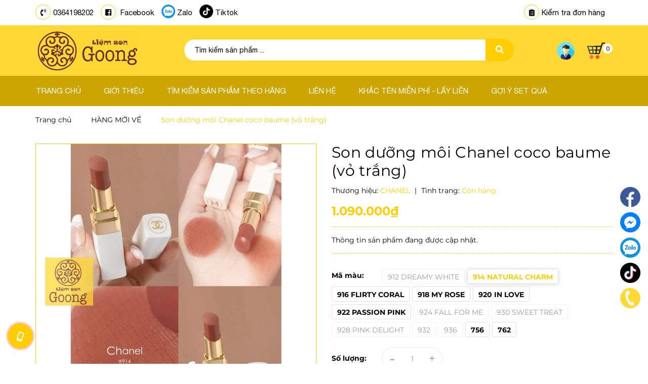

--- FILE ---
content_type: text/css
request_url: https://bizweb.dktcdn.net/100/410/563/themes/797063/assets/style.scss.css?1751253317789
body_size: 37732
content:
@font-face{font-family:'Helvetica Neue';src:url("//bizweb.dktcdn.net/100/410/563/themes/797063/assets/helveticaneue.ttf?1751252389738")}.row.row-gutter-10{margin-left:-5px;margin-right:-5px}.row.row-gutter-10>[class*="col-"]{padding-left:5px;padding-right:5px}.row.row-gutter-20{margin-left:-10px;margin-right:-10px}.row.row-gutter-20>[class*="col-"]{padding-left:10px;padding-right:10px}.row.row-noGutter{margin-left:0;margin-right:0}.row.row-noGutter-2{margin-left:0px;margin-right:0px}.row.row-noGutter-2>[class*="col-"]{padding-left:0px;padding-right:0px}.row.row-noGutter-75{margin-left:-7.5px;margin-right:-7.5px}.row.row-noGutter-75>[class*="col-"]{padding-left:7.5px;padding-right:7.5px}.row.row-noGutter-12{margin-left:-10px;margin-right:-10px}@media (max-width: 767px){.row.row-noGutter-12{margin-left:0px;margin-right:0px}}.row.row-noGutter-12>[class*="col-"]{padding-left:6px;padding-right:6px}@media (max-width: 767px){.row.row-noGutter-12>[class*="col-"]{padding-left:0px;padding-right:0px}}@media (max-width: 1199px){.row.row-noGutter-fix{margin-left:-10px;margin-right:-10px}.row.row-noGutter-fix>[class*="col-"]{padding-left:5px;padding-right:5px}}.title-h{font-size:16px !important;text-transform:none;color:#000;text-decoration:none;position:relative;border-bottom:1px solid #e9edf5;height:45px !important}.title-h:before{content:"";position:absolute;bottom:-1px;left:0;width:20%;height:2px;background:#ffce00}.title-h a{color:#000}.title_center_page{font-size:24px;font-weight:bold;color:#000}@media (max-width: 991px){.title_center_page{text-align:center}}.title_base_h{font-size:30px !important;font-family:"Montserrat",sans-serif;font-weight:bold;line-height:normal;margin-top:0px}.title_full{width:100%;float:left;text-align:center}.title_full .title_page{font-weight:700;font-size:48px;line-height:70px;font-family:"Montserrat",sans-serif;color:#fff;margin:0}@media (max-width: 480px){.title_full .title_page{font-size:30px;line-height:40px;margin-bottom:15px}}.title_full .title_page.large{font-size:60px;line-height:68px}.breadcrumb_nobackground{display:block;width:100%;overflow:hidden;margin-bottom:20px !important}.breadcrumb_nobackground .bread-crumb{display:block;width:100%;background:#fff}.breadcrumb_nobackground .bread-crumb .breadcrumb{margin:0;font-size:14px;padding:15px 0;border-radius:0;text-align:left}.breadcrumb_nobackground .bread-crumb .breadcrumb li a span{color:#000}.breadcrumb_nobackground .bread-crumb .breadcrumb li .mr_lr{color:#000}.bread-crumb{background:transparent;margin-bottom:0px}@media (max-width: 767px){.bread-crumb{margin-bottom:0px}}.bread-crumb .title-page{padding:25px 0px 10px}.bread-crumb .title-page .title-head-page{font-size:18px;font-weight:400;color:#000;line-height:24px}.breadcrumb{font-family:"Montserrat",sans-serif;margin:0;font-size:14px;padding:0px;border-radius:0;font-weight:400;line-height:24px;background-color:transparent;width:100%;text-align:center}.breadcrumb li{display:inline}.breadcrumb li>a{color:#fff}.breadcrumb li>a>span{color:#fff}.breadcrumb li .mr_lr{padding:0px 3px;color:#fff}.breadcrumb li span{display:inline;color:#fff}.breadcrumb li span .fa{color:#fff;padding:0px 5px}.breadcrumb li a:hover,.breadcrumb li.active,.breadcrumb li strong{color:#ffce00;font-weight:400;text-decoration:none}.breadcrumb li a:hover span,.breadcrumb li.active span,.breadcrumb li strong span{color:#ffce00}.breadcrumb>li+li:before{display:none}.product-box-h .sale-flash{position:absolute;width:40px;height:40px;top:0px;left:10px;text-align:center;z-index:9;background-size:contain;background-repeat:no-repeat}.product-box-h .sale-flash.hot{background-image:url("//bizweb.dktcdn.net/100/410/563/themes/797063/assets/label_hot.png?1751252389738");right:10px}.product-box-h .sale-flash.sale{background-image:url("//bizweb.dktcdn.net/100/410/563/themes/797063/assets/label_sale.png?1751252389738")}.product-box-h .xem_nhanh{position:absolute;top:7px;left:20px;display:inline-block;opacity:0;z-index:999}.product-box-h .xem_nhanh .fa{color:#ffce00}.product-box-h .xem_nhanh:hover{color:#ffce00}.product-box-h .btn-wishlist{position:absolute;top:5px;right:27px;display:inline-block;opacity:1;z-index:9;border:none;height:0;width:0;color:#e1e1e1;margin:0}.product-box-h .btn-wishlistiwishAddWrapper{font-size:14px}.product-box-h .btn-wishlistiwishAddWrapper .fa{color:#e1e1e1}.product-box-h .btn-wishlist.iWishAdded{color:#ffce00}.product-box-h .btn-wishlist.iWishAdded .fa{color:#ffce00}.tooltip.right{padding:0;margin-left:7px;box-shadow:0 0 24px -5px #ffce00;background:transparent}.tooltip.right .tooltip-arrow{border-right-color:#fff;left:-5px}.tooltip-inner{padding:7px 10px;color:#000;background-color:#fff}.product_border{border:1px solid #f4f4f4;padding:1px;display:block;float:left;width:100%;margin-bottom:30px}.product_border:hover{border:2px solid #ffce00;padding:0px}.product-box-h{position:relative;min-height:420px !important;margin:0;background:#fff;-webkit-transition:0.3s;-moz-transition:0.3s;-ms-transition:0.3s;-o-transition:0.3s;transition:0.3s}.product-box-h:hover .product-action{visibility:visible}.product-box-h:hover .a_img{opacity:0.5}@media (max-width: 374px){.product-box-h{min-height:270px !important}}@media (min-width: 374px) and (max-width: 413px){.product-box-h{min-height:290px !important}}@media (min-width: 414px) and (max-width: 543px){.product-box-h{min-height:320px !important}}@media (min-width: 768px) and (max-width: 991px){.product-box-h{min-height:370px !important}}@media (min-width: 992px) and (max-width: 1199px){.product-box-h{min-height:425px !important}}.product-box-h .product-hide{margin-top:2px}.product-box-h .product-thumbnail{position:relative}.product-box-h .product-thumbnail>a.display_flex{width:100%;text-align:center;position:relative;display:-webkit-box;display:-webkit-flex;display:-ms-flexbox;display:flex;-webkit-box-align:center;-webkit-align-items:center;-ms-flex-align:center;align-items:center;-webkit-box-pack:center;-webkit-justify-content:center;-ms-flex-pack:center;justify-content:center;height:258.49px}.product-box-h .product-thumbnail>a.display_flex:before{content:"";width:100%;height:100%;background:#fdfdfd;opacity:0;position:absolute;z-index:2;top:0;left:0}@media (max-width: 374px){.product-box-h .product-thumbnail>a.display_flex{height:126px !important}}@media (min-width: 374px) and (max-width: 413px){.product-box-h .product-thumbnail>a.display_flex{height:153.5px !important}}@media (min-width: 414px) and (max-width: 543px){.product-box-h .product-thumbnail>a.display_flex{height:178.5px !important}}@media (min-width: 768px) and (max-width: 991px){.product-box-h .product-thumbnail>a.display_flex{height:216px !important}}@media (min-width: 992px) and (max-width: 1199px){.product-box-h .product-thumbnail>a.display_flex{height:289.33px !important}}.product-box-h .product-thumbnail>a.display_flex img{max-height:100%;width:auto !important;max-width:100%;display:block}.product-box-h .product-thumbnail:hover .image_link:before{opacity:.5}.product-box-h .product-action{text-align:center;display:none;position:absolute;left:0px;bottom:0px;width:100%;z-index:999}.product-box-h .product-action form{margin:0}.product-box-h .product-action .btn.btn-cart{padding:0 14px;height:45px;line-height:45px;border-radius:3px;color:#fff;background-color:#cca500;margin-right:2px;font-weight:bold}.product-box-h .product-info{z-index:10;position:relative;padding:0 10px 0px 20px;float:left;width:100%}@media (max-width: 1199px){.product-box-h .product-info{padding:0 10px 0 10px}}.product-box-h .product-info .product-name{font-size:14px !important;line-height:21px;margin:20px 0 5px 0;font-weight:400;height:auto;word-break:break-word;max-height:40px;overflow:hidden}@media (max-width: 1199px){.product-box-h .product-info .product-name{margin:15px 0 5px 0}}.product-box-h .product-info .product-name a{color:#000;text-decoration:none}.product-box-h .product-info .product-name a:hover{color:#ffce00;text-decoration:none}.product-box-h .product-info .bizweb-product-reviews-badge{padding:7px 0}@media (max-width: 1199px){.product-box-h .product-info .bizweb-product-reviews-badge{padding:2px 0}}.product-box-h .product-info .product-hide .price-box .special-price{display:inline-block;margin-right:7px}@media (max-width: 375px){.product-box-h .product-info .product-hide .price-box .special-price{margin-right:0px}}.product-box-h .product-info .product-hide .price-box .old-price{display:inline-block}.product-box-h .product-info .product-price{color:#ffce00;font-size:16px;display:block;font-weight:bold;font-family:"Montserrat",sans-serif;word-break:break-word}@media (max-width: 375px){.product-box-h .product-info .product-price{font-size:15px}}.product-box-h .product-info .product-price-old{text-decoration:line-through;font-family:"Montserrat",sans-serif;font-size:13px;font-weight:400;margin:0;display:inline-block;color:#888888}@media (max-width: 375px){.product-box-h .product-info .product-price-old{font-size:12px}}@media (min-width: 1200px){.product-box-h:hover .product-name{text-align:left}.product-box-h:hover .product-action{display:block}}@media (min-width: 1200px){.product-box-h:hover .quick-view{opacity:1 !important}}.product-price{color:#ffce00;font-size:1.42857em;line-height:24px;display:block}@media (max-width: 1199px){.product-action-grid{display:none !important}}.products-view-list .prd_info_2{margin:0}.products-view-list .prd_info_2 .price-box{display:block;float:left;width:100%;text-align:center;padding-bottom:10px}.products-view-list .prd_info_2 .price-box .special-price{width:100%;float:left}.products-view-list .prd_info_2 .price-box .old-price{width:100%;float:left}.products-view-list .prd_info_2 .product-action{position:unset;width:100%;float:left;text-align:center}.products-view-list .left_content{float:left;width:100%;border-right:1px solid #e9edf5}@media (max-width: 767px){.products-view-list .left_content{border-right:none}}.products-view-list .left_content .product-thumbnail{width:200px;display:inline-block;float:left}.products-view-list .left_content .prd_info_1{padding:0;text-align:left;margin-left:30px;background:transparent;border-top:none;padding-bottom:15px;width:calc(100% - 230px);display:inline-block;padding-right:20px}.products-view-list .product-box{padding:20px 40px 20px 20px;margin-bottom:20px;border-radius:5px;border:1px solid #e9edf5}@media (max-width: 767px){.products-view-list .product-box{padding-right:20px}}.products-view-list .product-box .product-thumbnail{text-align:center;margin-bottom:0}.products-view-list .product-box .product-info{background:transparent;border-top:none;padding-bottom:15px}.products-view-list .product-box .product-info.prd_info_2{padding-top:40px}@media (max-width: 767px){.products-view-list .product-box .product-info{width:100%;margin:0;padding:20px 0 10px 0}}.products-view-list .product-box .product-info .product-name{margin-top:15px;margin-bottom:8px;font-size:18px !important;line-height:20px;max-height:60px}.products-view-list .product-box .product-info .bizweb-product-reviews-badge{padding:0}.products-view-list .product-box .product-info .price-box .product-price{font-size:30px;font-weight:bold;font-family:"Montserrat",sans-serif}.products-view-list .product-box .product-info .price-box .product-price-old{padding-top:3px;padding-left:0px;font-size:16px;font-weight:400;font-family:"Montserrat",sans-serif;color:#7b8395}.products-view-list .product-box .product-info .product-summary{font-size:14px;color:#7b8395}.products-view-list .product-box .tag-info>div{display:inline-block;margin-right:20px}.products-view-list .product-box form{margin-bottom:0}.products-view-list .product-box.product-box-h{min-height:240px !important}.products-view-list .product-box.product-box-h .product-thumbnail>a.display_flex{height:200px !important}@media (max-width: 767px){.products-view-list .product-box.product-box-h .product-thumbnail>a.display_flex{height:auto !important}}@media (min-width: 414px) and (max-width: 543px){.products-view-list .product-box.product-box-h .product-thumbnail>a.display_flex{min-height:353.2px}}@media (min-width: 375px) and (max-width: 413px){.products-view-list .product-box.product-box-h .product-thumbnail>a.display_flex{min-height:303.2px}}@media (max-width: 374px){.products-view-list .product-box.product-box-h .product-thumbnail>a.display_flex{height:248px !important}}.products-view-list .product-box.product-box-h .product-action{display:block !important}.pagination>li:first-child>a,.pagination>li:first-child>span{border-top-left-radius:0px;border-bottom-left-radius:0px;border-radius:50%}.pagination>li:last-child>a,.pagination>li:last-child>span{border-top-left-radius:0px;border-bottom-left-radius:0px;border-radius:50%}.nav_pagi{margin:20px 0px}.nav_pagi .pagination{display:inline-block;background:#fff;position:relative;z-index:999;padding:0 0px;margin:0}.nav_pagi .pagination .page-link{float:left;margin:0px;border-radius:50%;width:30px;background:transparent;text-align:center;height:30px;font-size:14px;padding:0;line-height:30px;color:#707070;border:none;text-decoration:none}@media (max-width: 375px){.nav_pagi .pagination .page-link{width:27px;height:27px;line-height:27px}}.nav_pagi .pagination .page-link.page-db{width:auto;padding:0 20px}.nav_pagi .pagination .page-link:hover{background-color:#ffce00;color:#fff}.nav_pagi .pagination .page-item.disabled .page-link{border:0;display:none}.nav_pagi .pagination .page-item.active .page-link{background-color:#ffce00;border-color:#ffce00;color:#fff;display:block}.header{position:relative;z-index:1000;float:left;width:100%}@media (min-width: 1200px){#menu-overlay{background:rgba(0,0,0,0.5);position:fixed;top:0;height:100%;width:100%;z-index:999;display:none}#menu-overlay.reveal{display:block}}.wrap_top_bar{float:left;width:100%;background:#fff}.topbar{height:50px;line-height:50px;float:left;width:100%}.topbar .topbar_left{font-size:15px;font-family:'Helvetica Neue'}@media (min-width: 992px) and (max-width: 1199px){.topbar .topbar_left{font-size:14px}}.topbar .topbar_left ul{padding:0px;margin:0px}.topbar .topbar_left .item{display:inline-block}.topbar .topbar_left li{font-size:15px;display:inline-block;color:#000}@media (min-width: 992px) and (max-width: 1199px){.topbar .topbar_left li{font-size:14px}}.topbar .topbar_left li:hover .fas,.topbar .topbar_left li:hover .far,.topbar .topbar_left li:hover a{color:#ffce00}.topbar .topbar_left li:first-child{margin-right:12px}@media (max-width: 767px){.topbar .topbar_left li:first-child{margin-right:0px;text-overflow:ellipsis;overflow:hidden;white-space:nowrap;width:100%;text-align:center}}.topbar .topbar_left li:nth-child(2){margin-right:0px}.topbar .topbar_left li b{color:#000}.topbar .topbar_left li a{font-size:15px;font-weight:400;color:#000}@media (max-width: 767px){.topbar .topbar_left li a{font-size:16px}}@media (min-width: 768px) and (max-width: 991px){.topbar .topbar_left li a{font-size:12px}}@media (min-width: 992px) and (max-width: 1199px){.topbar .topbar_left li a{font-size:13px}}.topbar_right{font-size:15px;font-family:'Helvetica Neue'}@media (min-width: 768px) and (max-width: 991px){.topbar_right.top-cart-contain{position:absolute;right:15px;bottom:0px}}@media (min-width: 768px) and (max-width: 1199px){.topbar_right{font-size:14px}}@media (max-width: 767px){.topbar_right{position:absolute;right:15px;bottom:0}}@media (max-width: 767px){.topbar_right .list-inline{float:right !important;display:inline-block}}.topbar_right .ul-account{padding:0px;padding-top:15px;margin:0px}.topbar_right .ul-account .login_content{height:50px;float:left;position:relative}@media (max-width: 767px){.topbar_right .ul-account .login_content{float:none}}.topbar_right .ul-account .login_content:hover ul{display:block}.topbar_right .ul-account .login_content a img{width:35px;height:35px;margin-right:25px}.topbar_right .ul-account .login_content a .gavatar{width:35px;height:35px;border-radius:50%;border:1px solid #ffce00}.topbar_right .ul-account .login_content ul{position:absolute;top:45px;right:-50px;min-width:186px;border:1px solid #efefef;background:#fff;margin:0;padding:8px 10px;border-radius:0 0 3px 3px;box-shadow:0 6px 12px 0 rgba(0,0,0,0.18);z-index:999;border-radius:3px;display:none}@media (max-width: 374px){.topbar_right .ul-account .login_content ul{right:30px}}@media (min-width: 375px) and (max-width: 414px){.topbar_right .ul-account .login_content ul{right:50px}}@media (min-width: 425px) and (max-width: 543px){.topbar_right .ul-account .login_content ul{right:70px}}@media (min-width: 768px) and (max-width: 991px){.topbar_right .ul-account .login_content ul{right:-50px}}.topbar_right .ul-account .login_content ul:before{border:9px solid transparent;border-bottom:9px solid #fff;bottom:100%;right:82px;content:" ";height:0;width:0;position:absolute;pointer-events:none}.topbar_right .ul-account .login_content ul li{float:none;text-align:center;border-radius:30px;padding:5px 0;margin-left:0px;font-family:"Montserrat",sans-serif;font-size:14px}.topbar_right .ul-account .login_content ul li:nth-child(1){background:#ffce00;margin-bottom:10px;border:1px solid transparent}.topbar_right .ul-account .login_content ul li:nth-child(1) a{color:#fff}.topbar_right .ul-account .login_content ul li:nth-child(1):hover{border:1px solid #ffce00;background:#fff}.topbar_right .ul-account .login_content ul li:nth-child(1):hover a{color:#ffce00}.topbar_right .ul-account .login_content ul li:nth-child(2){background:#7b8395;border:1px solid transparent}.topbar_right .ul-account .login_content ul li:nth-child(2) a{color:#fff}.topbar_right .ul-account .login_content ul li:nth-child(2):hover{border:1px solid #7b8395;background:#fff}.topbar_right .ul-account .login_content ul li:nth-child(2):hover a{color:#7b8395}.topbar_right .ul-account .login_content ul li a{font-size:13px;font-weight:700;display:block;color:#000;margin:0}.topbar_right li{font-size:15px;margin-left:15px}@media (min-width: 768px) and (max-width: 991px){.topbar_right li{font-size:12px}}@media (min-width: 992px) and (max-width: 1199px){.topbar_right li{font-size:13px}}.topbar_right .top-cart-contain{padding:0 15px 0 50px}@media (max-width: 767px){.topbar_right .top-cart-contain{padding:0px}}@media (min-width: 768px) and (max-width: 991px){.topbar_right .top-cart-contain{padding:0 0 0 30px}}@media (min-width: 992px) and (max-width: 1199px){.topbar_right .top-cart-contain{padding:0 0 0 15px}}.topbar_right .top-cart-contain .cart_header:hover .img_hover_cart{color:#000}.topbar_right .top-cart-contain .cart_header:hover .content_cart_header .bg_cart{color:#000}.topbar_right .top-cart-contain .cart_header:hover .content_cart_header span{color:#000}.topbar_right .top-cart-contain .img_hover_cart{width:20px;display:inline-block;float:left;color:#ffce00}.topbar_right .top-cart-contain .img_hover_cart .icon_hotline{float:left;position:relative;padding-bottom:2px}.topbar_right .top-cart-contain .img_hover_cart .count_item{position:absolute;right:-11px;top:-10px;width:22px;height:22px;line-height:22px;font-size:14px;color:#fff;text-align:center;background:#ffce00;border-radius:50%;font-family:"Montserrat",sans-serif}@media (max-width: 991px){.topbar_right .top-cart-contain .img_hover_cart .count_item{top:24px}}.header_searchs{margin:0;margin-top:8px;width:100%;float:left}.header_searchs .search-bar{margin-bottom:10px;position:relative;display:table;border-collapse:separate;border-radius:30px;border:1px solid #ffce00;border-right:none}.header_searchs .search-bar .collection-selector{position:absolute;display:inline-block;min-width:70px;z-index:999;left:0;text-align:right}.header_searchs .search-bar .collection-selector .search_text{height:42px;text-align:right;line-height:42px;cursor:pointer;padding:0px 50px 0px 20px;width:100%;font-size:14px;border-right:1px solid #ebebeb;color:#7b8395}@media (max-width: 480px){.header_searchs .search-bar .collection-selector .search_text{padding:0 25px 0 15px;font-size:13px}}.header_searchs .search-bar .collection-selector .search_text:before{display:inline-block;width:0;height:0;margin-left:2px;vertical-align:middle;border-top:4px dashed;border-right:4px solid transparent;border-left:4px solid transparent;content:"";position:absolute;top:20px;right:12px;color:#7b8395;margin-top:-1px;opacity:1}.header_searchs .search-bar .collection-selector .list_search{display:none;background:#fff;border:1px solid #ebebeb;background-color:#fff;position:absolute;top:100%;min-width:200px;width:auto;z-index:3;font-weight:400 !important;font-family:"Montserrat",sans-serif;border-radius:0;left:2px;margin-top:1px;margin-left:-2px;font-size:13px;padding:4px 0}.header_searchs .search-bar .collection-selector .list_search .search_item{text-align:left;display:block;padding-left:24px;position:relative;opacity:1;filter:alpha(opacity=100);filter:none;height:auto;min-height:24px;line-height:30px;padding:0 20px;cursor:pointer}.header_searchs .search-bar .collection-selector .liner_search{width:100%;height:1px;background:#efefef;margin:8px 0px}.header_searchs .search-bar .collection-selector .list_search .search_item.active,.header_searchs .search-bar .collection-selector .list_search .search_item:hover{background-color:#ffce00;color:#fff !important}.header_searchs .search-bar .input-group-field{width:100%;margin-left:0px;margin-bottom:0;height:42px;line-height:42px;padding:0px 0px 0px 20px;font-size:14px;font-family:'Helvetica Neue';max-width:100%;display:block;border:none;outline:none;border-top-left-radius:20px !important;border-bottom-left-radius:20px !important}.header_searchs .search-bar .input-group-field::-webkit-input-placeholder{color:#000}.header_searchs .search-bar .input-group-field::-moz-placeholder{color:#000}.header_searchs .search-bar .input-group-field:-ms-input-placeholder{color:#000}.header_searchs .search-bar .input-group-btn{position:relative;white-space:nowrap;width:1%;padding:0;display:table-cell;vertical-align:middle;margin:0;z-index:0}.header_searchs .search-bar .input-group-btn .icon-fallback-text{background:#ffce00;color:#fff;font-size:16px;padding:0 20px 0 20px;text-transform:uppercase;border-top-right-radius:20px;border-bottom-right-radius:20px;height:42px;line-height:42px}.header_searchs .search-bar .input-group-btn .icon-fallback-text:hover{color:#000}.header_searchs .header-tag{font-size:12px;font-family:"Montserrat",sans-serif}.header_searchs .header-tag a{color:#acacac}@media (max-width: 991px){.header-main .nav-mobile-button{top:47px;width:40px;left:15px;position:absolute;transform:translateY(-50%);-webkit-transform:translateY(-50%);-moz-transform:translateY(-50%);z-index:1000}.header-main .nav-mobile-button .fas{font-size:30px}}.menu_search_mobi{display:block;float:left;width:100%;position:relative;padding:5px 15px 15px 15px}@media (min-width: 768px) and (max-width: 991px){.menu_search_mobi{padding:5px 25px 15px 25px}}.menu_search_mobi .nav-mobile-button{top:56%;position:absolute;display:inline-block;float:left;height:30px;width:unset;text-transform:uppercase;font-size:15px;font-family:'Helvetica Neue';color:#000}.menu_search_mobi .nav-mobile-button .fas{font-size:18px;padding-right:10px}.menu_search_mobi .search_mobile .icon-fallback-text{float:right;display:inline-block;width:43px;height:43px;line-height:43px;background:#fff;border:1px dashed #d7d7d7;border-radius:50%;text-align:center;margin:0 auto;align-items:center;justify-content:center;display:flex}.menu_search_mobi .search_mobile .icon-fallback-text .fas{font-size:15px}@media (max-width: 991px){.searchboxlager .searchfromtop{z-index:3;display:none;border-radius:0px;z-index:999999;position:absolute;top:101%;right:0px;width:100%;float:right !important;margin-right:0px;margin-left:0px}.searchboxlager .searchfromtop form{margin-bottom:0px}.searchboxlager .searchfromtop form input{border:none;border-bottom:1px solid #ebebeb;border-radius:0px;padding:0px 20px;margin-bottom:0px;box-shadow:none;height:45px;line-height:45px}.searchboxlager .searchfromtop form input:focus{outline:none;box-shadow:none}.searchboxlager .searchfromtop form input::-webkit-input-placeholder{color:#000}.searchboxlager .searchfromtop form input::-moz-placeholder{color:#000}.searchboxlager .searchfromtop form input:-ms-input-placeholder{color:#000}}.mid-header{background-color:#ffe05c;float:left;width:100%;height:100px}@media (max-width: 991px){.mid-header{padding:0;height:90px}}.mid-header .content_header{position:relative}.mid-header .content_header .product-mini-lists .item_small{border-bottom:none}.mid-header .content_header .product-mini-lists .item_small .product-mini-item{padding:0px;display:flex;align-items:center;justify-content:center}.mid-header .content_header .product-mini-lists .item_small .product-info{margin-top:15px}.mid-header .content_header .product-mini-lists .item_small .product-info h3{font-size:14px !important}.mid-header .content_header .product-mini-lists .item_small .product-info .price-box{margin:3px 0 0 0}.mid-header .content_header .header-left{float:left;padding-top:15px}@media (max-width: 991px){.mid-header .content_header .header-left{position:absolute;top:-10px;right:0px;padding-top:0px}}.mid-header .content_header .header-left .header-block-item{float:left;height:35px;padding:0px;display:-webkit-box;display:-webkit-flex;display:-ms-flexbox;display:flex;-webkit-box-align:center;-webkit-align-items:center;-ms-flex-align:center;align-items:center;-webkit-box-pack:center;-webkit-justify-content:center;-ms-flex-pack:center;justify-content:center;padding-right:35px}@media (min-width: 992px) and (max-width: 1199px){.mid-header .content_header .header-left .header-block-item{padding-right:22px;font-size:11px}}.mid-header .content_header .header-left .header-block-item:last-child{padding-right:0px}.mid-header .content_header .header-left .header-block-item .icon{display:inline-block;width:30px;float:left}.mid-header .content_header .header-left .header-block-item .info{width:calc(100% - 32px);-o-width:calc(100% - 32px);-moz-width:calc(100% - 32px);-webkit-width:calc(100% - 32px);display:inline-block;float:left;margin-left:10px;line-height:19px}.mid-header .content_header .header-left .header-block-item .info p{margin:0;line-height:normal;color:#8d90a6}.mid-header .content_header .header-left .header-block-item .info p a{color:#ffce00;font-weight:bold}.mid-header .content_header .header-left .header-block-item .info p a:hover{color:#000}.mid-header .content_header .header-left .header-block-item .info p b{color:#ffce00}.mid-header .content_header .header-right{position:relative;float:right}@media (max-width: 991px){.mid-header .content_header .header-right{float:left;width:100%}}.mid-header .content_header .header-right .hotline_dathang{width:165px;float:left;padding:15px 0}@media (min-width: 992px) and (max-width: 1199px){.mid-header .content_header .header-right .hotline_dathang{width:151px}}@media (max-width: 767px){.mid-header .content_header .header-right .hotline_dathang{position:absolute;top:0;left:0}}.mid-header .content_header .header-right .hotline_dathang .content_hotline{line-height:17px;margin-top:4px;padding-left:40px}.mid-header .content_header .header-right .hotline_dathang .content_hotline a{color:#fff;font-weight:bold;display:block}.mid-header .content_header .header-right .hotline_dathang .content_hotline a:hover{color:#ffba00}.mid-header .content_header .header-right .hotline_dathang .content_hotline span{color:#ffdada;font-size:12px}.mid-header .header_search_ .input-group-field{font-family:"Montserrat",sans-serif;font-size:14px;border-right:none;padding:0 0 0 20px}.mid-header .header_search_ .icon-fallback-text{background:transparent;border:1px solid #ddd;border-left:none}.mid-header .header_search_ .icon-fallback-text .fa-search{font-size:17px}.deal_style{padding:0px}.wrap_time{width:100%;display:inline-block;position:relative}.wrap_time .time{color:#ffce00;font-size:20px}.wrap_time .time div{width:66px;height:66px;z-index:199;background:#ffe98f;border-radius:50%;text-align:center;line-height:66px;font-size:21px;color:#fff;display:inline-block;float:left}@media (min-width: 992px) and (max-width: 1199px){.wrap_time .time div{width:59px;height:59px;line-height:59px;font-size:20px}}.wrap_time .time span{background:#ffce00;display:inline-block;border-radius:50%;width:57px;height:57px;margin:4px;line-height:40px}@media (min-width: 992px) and (max-width: 1199px){.wrap_time .time span{width:50px;height:50px;line-height:34px}}.wrap_time .time span p{display:block;padding:0;margin:0;font-weight:400;font-size:12px;color:#fff;line-height:0}@media (min-width: 992px) and (max-width: 1199px){.wrap_time .time span p{font-size:11px}}.logo{display:inline-block;margin-top:0px;justify-content:left !important}.mini-cart{height:65px}.mini-cart .cart_header .icon_hotline{width:35px;position:relative;height:35px;margin-right:15px}.mini-cart .cart_header .icon_hotline .count_item{position:absolute;top:3px;right:-15px;font-size:12px;background:#fff;border-radius:50%;width:20px;height:20px;line-height:20p;line-height:20px;text-align:center}.mini-cart .heading-cart{float:left;padding-top:15px}.mini-cart .heading-cart .content_cart_header{line-height:21px;padding-left:10px;margin-top:-11px;float:right}@media (min-width: 768px) and (max-width: 991px){.mini-cart .heading-cart .content_cart_header{margin-top:25px}}@media (max-width: 321px){.mini-cart .heading-cart .content_cart_header{padding-left:5px}}.mini-cart .heading-cart .bg_cart{color:#fff}.mini-cart .heading-cart .bg_cart .count_item_pr{font-size:14px;color:#fff;font-weight:400}.mini-cart .heading-cart .bg_cart i{font-size:24px;color:#fff;display:block;float:left;line-height:30px;width:100%}@media (max-width: 991px){.mini-cart .heading-cart .bg_cart i{margin-right:30px}}.mini-cart .heading-cart .bg_cart .text-giohang{font-size:14px;color:#fff;font-weight:bold;display:block}@media (min-width: 1200px){.mini-cart:hover .top-cart-content{display:block}}.mini-cart .dropdown-toggle{font-size:12px;padding:0;text-transform:none}.top-cart-contain .price{color:#ffce00;text-transform:uppercase}.top-cart-contain .product-details .price{color:#ffce00;width:auto;float:none;font-weight:400;padding-left:0;font-size:12px}.top-cart-content{border-radius:3px;right:15px;top:105px;display:none;position:absolute;background:#fff;padding:0;text-align:left;box-shadow:0 0 15px -5px rgba(0,0,0,0.4);z-index:10000}.top-cart-content .empty{text-align:left;color:#333}.top-cart-content .product-details-bottom{margin-bottom:15px}.top-cart-content .product-name{margin:0;width:175px;line-height:22px;padding-right:12px;text-overflow:ellipsis;font-weight:400;overflow:hidden}.top-cart-content .product-name a{font-size:13px;font-family:"Montserrat",sans-serif;line-height:normal;line-height:20px !important;font-weight:400;color:#000}.top-cart-content .product-name:hover>a{text-decoration:none;color:#ffce00}.top-cart-content .product-details-bottom span{font-size:14px;font-weight:bold;font-family:"Montserrat",sans-serif;color:#ffce00}.top-cart-content li{list-style:none}.top-cart-content li.item{border-top:1px solid #e9edf5;overflow:hidden;padding:20px 0px;position:relative;margin:0;float:none}.top-cart-content li.item:first-child{border-top:none}.top-cart-content li.item:last-child{margin:0;border-bottom:0}.top-cart-content li.item .wrap_item{overflow:hidden;padding:20px 20px 20px 0px;border-bottom:solid 1px #eaebf3;width:100%;float:left}.top-cart-content li.item .product-image{float:left;display:block;width:60px;position:relative;margin-right:15px}.top-cart-content li.item .detail-item{display:block;float:left;width:calc(100% - 105px);-o-width:calc(100% - 105px);-moz-width:calc(100% - 105px);-webkit-width:calc(100% - 105px)}.top-cart-content li.item .detail-item a:hover{text-decoration:none}.top-cart-content li.item .detail-item .fa{position:absolute;right:-5px;top:20px;font-size:14px;color:#000;text-align:center;padding:0px;width:20px;height:20px;line-height:20px}.top-cart-content li.item .detail-item .fa:hover{color:#ffce00}.top-cart-content li.item .detail-item .fa:before{margin-left:4px}.top-cart-content li.item .detail-item input{display:inline-block;width:40px;padding:0;margin:0;text-align:center}.top-cart-content li.item .detail-item button.items-count{display:inline-block}.top-cart-content .block-subtitle{color:#333;overflow:hidden;padding:15px;text-align:left;font-size:.92857em;background:#f5f5f5;text-transform:none;font-weight:400;border-bottom:1px #ebebeb solid}.top-subtotal{color:#000;font-size:1.14286em;font-weight:400;border-top:solid 1px #ebebeb;text-align:left;text-transform:none;padding:12px 20px}.top-subtotal .price{font-weight:bold !important;font-size:18px !important;font-family:"Montserrat",sans-serif;float:right}.qty_drop_cart{font-size:12px;position:relative;height:25px;padding-top:5px;padding-left:0px}.qty_drop_cart .btn_increase,.qty_drop_cart .btn_reduced{width:25px;height:25px;color:#000;float:left}.qty_drop_cart .btn_increase:hover,.qty_drop_cart .btn_reduced:hover{color:#ffce00}.qty_drop_cart button.btn_increase{border-bottom-right-radius:3px;border-top-right-radius:3px;height:25px;width:25px;line-height:25px;text-align:center;line-height:1;overflow:hidden;border-style:hidden;border:1px solid #e1e1e1;background:#fff !important;font-size:14px;cursor:pointer}.qty_drop_cart button.btn_reduced{border-bottom-left-radius:3px;border-top-left-radius:3px;height:25px;width:25px;line-height:25px;line-height:1;text-align:center;overflow:hidden;border-style:hidden;border:1px solid #e1e1e1;background:#fff !important;font-size:14px;cursor:pointer}.qty_drop_cart input{display:inline-block;float:left;border-radius:30px;width:58px !important;height:30px;min-height:30px;padding:0;text-align:center;border:1px solid #eaebf3;color:#000}.top-subtotal{color:#000;font-size:15px;font-weight:400;font-family:"Montserrat",sans-serif;padding:25px 0px 15px 0;text-align:left;text-transform:none;border:none;border-top:1px solid #e9edf5;margin:0 20px}.top-subtotal .price_big{font-size:16px !important}.top-subtotal .price{font-weight:bold !important;line-height:24px;margin-top:0 !important;font-size:18px;color:#ffce00 !important;float:right}ul#cart-sidebar{margin:0;padding:0;max-height:625px;min-width:320px}ul#cart-sidebar .list-item-cart{padding:0 15px;max-height:290px;overflow:auto}ul#cart-sidebar .list-item-cart::-webkit-scrollbar-track{-webkit-box-shadow:inset 0 0 6px rgba(0,0,0,0.3);background-color:#fff}ul#cart-sidebar .list-item-cart::-webkit-scrollbar{width:4px;background-color:#fff}ul#cart-sidebar .list-item-cart::-webkit-scrollbar-thumb{border:4px solid #cdcfdd}ul#cart-sidebar .list-item-cart li.list-item{max-height:400px;overflow-y:auto}ul#cart-sidebar .list-item-cart li.action{display:none}ul#cart-sidebar .list-item-cart.hasclass li.action{display:block}ul#cart-sidebar .list-item-cart li.list-item .price2{font-weight:700;color:#ffce00;font-size:14px;display:list-item;margin-bottom:5px}ul#cart-sidebar .list-item-cart li.list-item::-webkit-scrollbar{width:5px}ul#cart-sidebar .list-item-cart li.list-item::-webkit-scrollbar-track{background:rgba(255,255,255,0.9)}ul#cart-sidebar .list-item-cart li.list-item::-webkit-scrollbar-thumb{background:#ffce00;border-radius:15px}ul#cart-sidebar .list-item-cart li.list-item::-webkit-scrollbar-thumb:hover,ul#cart-sidebar .list-item-cart li.list-item::-webkit-scrollbar-thumb:active{background:#ffce00;border-radius:15px}ul#cart-sidebar .no-item p{margin:0;padding:10px 15px 15px 15px}ul#cart-sidebar .right_ct{text-align:center;padding:10px 20px 20px 20px}ul#cart-sidebar .right_ct .btn{display:block;width:100%;height:40px;line-height:40px;margin-bottom:10px;border-radius:30px;font-size:14px}ul#cart-sidebar .right_ct .btn.btn-primary{margin-right:10px !important;background:#ffce00;color:#fff;font-weight:bold}ul#cart-sidebar .right_ct .btn.btn-primary:hover{color:#ffce00;background:#fff;border:1px solid #ffce00}ul#cart-sidebar .right_ct .btn.btn-white{font-family:"Montserrat",sans-serif;border:none;color:#fff;background:#7b8395;font-weight:bold}ul#cart-sidebar .right_ct .btn.btn-white:hover{color:#7b8395;background:#fff;border:1px solid #7b8395}header nav .nav{position:relative}header nav .nav-item{float:left;position:relative;margin-right:20px}header nav .nav-item.has-mega{position:static !important}header nav .nav-item>a{line-height:32px;color:#333}header nav .nav-item>a:hover{color:#ffce00}header nav .nav-item>.fa{color:#333;right:0;top:33px}header nav .nav-item .nav-item-lv2{padding:0 10px}header nav .nav-item .nav-item-lv3{padding:0 10px}header nav .nav-item:hover>.dropdown-menu{display:block;margin-top:0;border-radius:0;z-index:9999}header nav .nav-item:hover>.mega-content{display:block}header nav .nav-item li.dropdown-submenu{position:relative}header nav .nav-item li.dropdown-submenu .dropdown-menu{left:100%;top:0}header nav .nav-item li.dropdown-submenu:hover>.dropdown-menu{display:block;right:100%;border-radius:0}.wrap_main{display:block;float:left;width:100%;height:60px;background-color:#cca500}.col-mega{float:left;height:0px}.menu_mega{position:relative}.menu_mega .title_menu{padding:0px 20px;position:relative;height:55px;line-height:55px;background:#ffba00;color:#fff}.menu_mega .title_menu .title_{font-size:18px;font-weight:700;color:#fff;text-transform:none;line-height:55px;display:block;padding-left:30px}@media (max-width: 1199px){.menu_mega .title_menu .title_{font-size:15px}}.menu_mega .title_menu .nav_button{position:absolute;left:20px;top:0}.menu_mega .title_menu .nav_button span{font-size:18px;float:right}.menu_mega:hover .list_menu_header{overflow:visible;max-height:3000px;max-width:3000px;opacity:1;-webkit-transform:perspective(600px) rotateX(0deg);-moz-transform:perspective(600px) rotateX(0deg);-ms-transform:perspective(600px) rotateX(0deg);-o-transform:perspective(600px) rotateX(0deg);transform:perspective(600px) rotateX(0deg);-webkit-transition:-webkit-transform 0.5s ease, opacity 0.2s ease, max-height 0s step-end, max-width 0s step-end, padding 0s step-end;-o-transition:-o-transform 0.5s ease, opacity 0.2s ease, max-height 0s step-end, max-width 0s step-end, padding 0s step-end;transition:transform 0.5s ease, opacity 0.2s ease, max-height 0s step-end, max-width 0s step-end, padding 0s step-end}.home_icon_mn .a-img{line-height:52px}.bg-header-nav .header-nav>ul.item_big{text-align:left;margin:0;padding:0}.bg-header-nav .header-nav>ul.item_big>li.nav-item{font-family:'Helvetica Neue';font-weight:400;display:inline-block;float:none;position:relative;margin-right:0px;margin-left:1px}.bg-header-nav .header-nav>ul.item_big>li.nav-item:first-child a{padding-left:0px}.bg-header-nav .header-nav>ul.item_big>li.nav-item>a{display:block;text-align:left;padding:0px 20px;font-size:15px;font-family:'Helvetica Neue';font-weight:400;height:60px;line-height:60px;position:relative;text-decoration:none;text-transform:uppercase;color:#fff}.bg-header-nav .header-nav>ul.item_big>li.nav-item>a>i{margin-left:10px}.bg-header-nav .header-nav>ul.item_big>li.nav-item:hover>a{color:#000}.bg-header-nav .header-nav>ul.item_big>li.nav-item:hover>ul{overflow:visible;max-height:3000px;max-width:3000px;opacity:1;-webkit-transform:perspective(600px) rotateX(0deg);-moz-transform:perspective(600px) rotateX(0deg);-ms-transform:perspective(600px) rotateX(0deg);-o-transform:perspective(600px) rotateX(0deg);transform:perspective(600px) rotateX(0deg);-webkit-transition:-webkit-transform 0.5s ease, opacity 0.2s ease, max-height 0s step-end, max-width 0s step-end, padding 0s step-end;-o-transition:-o-transform 0.5s ease, opacity 0.2s ease, max-height 0s step-end, max-width 0s step-end, padding 0s step-end;transition:transform 0.5s ease, opacity 0.2s ease, max-height 0s step-end, max-width 0s step-end, padding 0s step-end}.bg-header-nav .header-nav>ul.item_big>li.nav-item .item_small{border-bottom:none;overflow:hidden;display:block;max-height:0px;max-width:0px;opacity:0;-webkit-transform:perspective(600px) rotateX(-90deg);-moz-transform:perspective(600px) rotateX(-90deg);-ms-transform:perspective(600px) rotateX(-90deg);-o-transform:perspective(600px) rotateX(-90deg);transform:perspective(600px) rotateX(-90deg);-webkit-transition:-webkit-transform 0.5s ease, opacity 0.6s ease, max-height 0.6s step-end, max-width 0.6s step-end, padding 0.6s step-end;-o-transition:-o-transform 0.5s ease, opacity 0.6s ease, max-height 0.6s step-end, max-width 0.6s step-end, padding 0.6s step-end;transition:transform 0.5s ease, opacity 0.6s ease, max-height 0.6s step-end, max-width 0.6s step-end, padding 0.6s step-end;position:absolute;top:99%;left:0px;width:200px;padding:0;background-color:#fff;box-shadow:0 1px 11px 0px rgba(0,0,0,0.2);-webkit-transform-origin:0% 0%;-moz-transform-origin:0% 0%;-ms-transform-origin:0% 0%;-o-transform-origin:0% 0%;transform-origin:0% 0%}.bg-header-nav .header-nav>ul.item_big>li.nav-item>ul li{float:none;padding:0 20px}.bg-header-nav .header-nav>ul.item_big>li.nav-item>ul li:last-child>a{border-bottom:0}.bg-header-nav .header-nav>ul.item_big>li.nav-item>ul li:hover>ul{display:block;position:absolute;width:200px;padding:0;background-color:#fff;z-index:99;box-shadow:0 1px 11px 0px rgba(0,0,0,0.2)}.bg-header-nav .header-nav>ul.item_big>li.nav-item>ul li a{font-weight:400;font-size:14px;line-height:24px;display:block;padding:12px 10px 12px 0px;color:#000;position:relative;border-bottom:solid 1px #f4f4f4;text-align:left}.bg-header-nav .header-nav>ul.item_big>li.nav-item>ul li a:hover{color:#ffce00}.bg-header-nav .header-nav>ul.item_big>li.nav-item>ul li a i{position:absolute;right:-10px;padding:0px 10px;top:0;line-height:49px}.bg-header-nav .header-nav>ul.item_big>li.nav-item>ul li ul{display:none;left:200px;top:0px}.bg-header-nav .header-nav>ul.item_big>li.nav-item>ul>li:hover>a{color:#ffce00}.bg-header-nav .header-nav>ul.item_big>li.active>a{color:#000}.bg-header-nav .header-nav ul li ul a.text2line:hover{color:#000 !important;background:transparent !important}.bg-header-nav .header-nav li li{position:relative}#nav-mobile{z-index:999}.header-nav ul .nav-item.has-mega{position:static;height:50px;margin-left:1px}.header-nav ul .nav-item:hover>.mega-content{overflow:visible;max-height:3000px;max-width:3000px;opacity:1;-webkit-transform:perspective(600px) rotateX(0deg);-moz-transform:perspective(600px) rotateX(0deg);-ms-transform:perspective(600px) rotateX(0deg);-o-transform:perspective(600px) rotateX(0deg);transform:perspective(600px) rotateX(0deg);-webkit-transition:-webkit-transform 0.5s ease, opacity 0.2s ease, max-height 0s step-end, max-width 0s step-end, padding 0s step-end;-o-transition:-o-transform 0.5s ease, opacity 0.2s ease, max-height 0s step-end, max-width 0s step-end, padding 0s step-end;transition:transform 0.5s ease, opacity 0.2s ease, max-height 0s step-end, max-width 0s step-end, padding 0s step-end}.header-nav ul .nav-item .a-img span.menu-label{position:absolute;text-transform:uppercase;top:-12px;background:#ffce00;display:inline;padding:4px 8px;border-radius:3px;color:#fff;font-size:10px;right:23px;line-height:normal;letter-spacing:1px}.header-nav ul .nav-item .a-img span.menu-label:after{border-color:#ffce00 transparent transparent transparent;border-width:6px 7px 0 6px;right:12px;top:90%;border-style:solid;content:"";display:block;height:0;position:absolute;-webkit-transition:all 0.3s ease 0s;-moz-transition:all 0.3s ease 0s;-o-transitio:all 0.3s ease 0s;transition:all 0.3s ease 0s;width:0;z-index:100}.header-nav .mega-content{background:#fff;overflow:hidden;display:block;max-height:0px;max-width:0px;opacity:0;-webkit-transform:perspective(600px) rotateX(-90deg);-moz-transform:perspective(600px) rotateX(-90deg);-ms-transform:perspective(600px) rotateX(-90deg);-o-transform:perspective(600px) rotateX(-90deg);transform:perspective(600px) rotateX(-90deg);-webkit-transition:-webkit-transform 0.5s ease, opacity 0.6s ease, max-height 0.6s step-end, max-width 0.6s step-end, padding 0.6s step-end;-o-transition:-o-transform 0.5s ease, opacity 0.6s ease, max-height 0.6s step-end, max-width 0.6s step-end, padding 0.6s step-end;transition:transform 0.5s ease, opacity 0.6s ease, max-height 0.6s step-end, max-width 0.6s step-end, padding 0.6s step-end;box-shadow:0 1px 11px 0px rgba(0,0,0,0.2);-webkit-transform-origin:0% 0%;-moz-transform-origin:0% 0%;-ms-transform-origin:0% 0%;-o-transform-origin:0% 0%;transform-origin:0% 0%;margin:0;padding:30px 20px 25px 15px;position:absolute;top:100%;left:15px;z-index:99;width:1140px;border:none;text-align:left}@media (max-width: 1199px){.header-nav .mega-content{left:15px;width:940px}}.header-nav .mega-content .level1.parent h2{font-size:14px;font-weight:bold;font-family:"Montserrat",sans-serif;margin-top:0;margin-bottom:15px;color:#000}.header-nav .mega-content .level1.parent h2 a{text-transform:uppercase}.header-nav .mega-content .level1.parent ul.level1 li{line-height:20px}.header-nav .mega-content .level1.parent ul.level1 li a{font-weight:normal !important;text-transform:none !important;font-size:14px;color:#8d90a6}.header-nav .mega-content .level1.parent ul.level1 li+li{padding-top:8px}.header-nav .mega-content .level1.item{float:left;width:25%;padding:0 5px}.header-nav .mega-content .level1.item>a{color:#ffce00}.header-nav .mega-content .level1.item>a:hover,.header-nav .mega-content .level1.item>a:focus{color:#cca500;text-decoration:none}.header-nav .mega-content .level1.item h2{font-size:14px;font-weight:bold;font-family:"Montserrat",sans-serif;margin-top:0;color:#ffce00}.header-nav .mega-content .level1.item h2 a{text-transform:none;color:#ffce00;font-family:'Helvetical',sans-serif;font-size:15px}.header-nav .mega-content .level1.item h2 a:hover{color:#000}.header-nav .mega-content .level1.item ul.level1{margin-bottom:30px;padding-left:0px}.header-nav .mega-content .level1.item ul.level1 li a{font-weight:normal !important;text-transform:none !important;color:#000}.header-nav .mega-content .level1.item ul.level1 li a:hover,.header-nav .mega-content .level1.item ul.level1 li a:focus{text-decoration:none;color:#ffce00}.header-nav .mega-content .level0-wrapper2 .nav-block .level0{padding:0px;display:-ms-flexbox;display:-webkit-flex;display:flex;-webkit-flex-wrap:wrap;-ms-flex-wrap:wrap;flex-wrap:wrap}.header-nav .mega-content.mega_img{background-image:url("//bizweb.dktcdn.net/100/410/563/themes/797063/assets/banner_menu_1.png?1751252389738");background-repeat:no-repeat;background-position:bottom right;background-size:contain;min-height:400px}.address_content{line-height:50px;height:50px;float:left;width:100%;text-align:right}.address_content a{color:#fff;font-weight:bold;font-size:14px}.address_content a:hover{color:#ffce00}.address_content a .icon_htch{padding-right:5px}.new-letter{background-color:#ffe05c;padding:40px 0}.new-letter .letter-left{width:100%;display:block;float:left}@media (max-width: 991px){.new-letter .letter-left{text-align:center}}.new-letter .letter-left .img_dkmail{width:50px;height:50px;display:inline-block;float:left}@media (max-width: 991px){.new-letter .letter-left .img_dkmail{float:none}}.new-letter .letter-left h3{width:100%;padding-left:0px;padding-top:5px;display:inline-block;margin:0;font-size:28px;color:#000;font-family:"Montserrat",sans-serif;font-weight:bold}@media (min-width: 992px) and (max-width: 1199px){.new-letter .letter-left h3{font-size:26px}}@media (max-width: 991px){.new-letter .letter-left h3{width:100%;display:block;text-align:center;margin:0 auto;float:left;padding:10px 0 15px 0}}.new-letter form{margin:0px;margin-top:5px}.new-letter form .input-group{width:100%;float:left}.new-letter form .input-group input{box-shadow:none;border:none;border-radius:30px;border-top-right-radius:0;border-bottom-right-radius:0;height:42px;color:#333;padding:0 30px 0 20px}.new-letter form .input-group input::-webkit-input-placeholder{color:#c6cddb}.new-letter form .input-group input::-moz-placeholder{color:#c6cddb}.new-letter form .input-group input:-ms-input-placeholder{color:#c6cddb}.new-letter form .input-group input:focus{box-shadow:none}@media (max-width: 767px){.new-letter form .input-group input{width:100%;float:left;display:block;border-radius:30px !important}}@media (max-width: 767px){.new-letter form .input-group .input-group-btn{width:100%;display:block;float:left}}.new-letter form .input-group .input-group-btn .btn{font-weight:400;height:42px;border-radius:30px !important;background-color:#ffce00;color:#fff;min-width:110px;text-transform:none;margin-left:-20px !important;z-index:9 !important;border:1px solid transparent}@media (max-width: 767px){.new-letter form .input-group .input-group-btn .btn{width:100%;margin:0 !important;margin-top:10px !important}}.new-letter form .input-group .input-group-btn .btn:hover{background:#fff;color:#ffce00;border:1px solid #ffce00}.mid-footer{background-repeat:no-repeat;background-size:cover}.mid-footer .widget_first_child{margin-top:60px}.mid-footer .widget_first_child h4 span{color:#fff}.mid-footer .widget_first_child .hotline_footer ul{padding:0px}.mid-footer .widget_first_child .hotline_footer ul li{color:#fff;padding-bottom:7px}.mid-footer .widget_first_child .hotline_footer ul li a{color:#fff;font-size:14px;font-weight:400}.mid-footer .widget_first_child .hotline_footer ul li a:hover{color:#ffce00}@media (max-width: 767px){.mid-footer{margin-bottom:0px}}.mid-footer .title-menu2{margin:0;letter-spacing:0.5px;font-weight:bold;margin-bottom:18px;margin-top:10px;color:#000}@media (min-width: 768px){.mid-footer .title-menu2{line-height:normal}}@media (min-width: 768px){.mid-footer .title-menu2.icon_title_last{margin-bottom:8px}}.mid-footer .title-menu2 a{cursor:default;font-size:14px;text-transform:uppercase;color:#000;font-weight:700;position:relative}.mid-footer .title-menu2 a i.fa{display:none}.mid-footer .title-menu2 a:hover{color:#ffce00}@media (max-width: 767px){.mid-footer .title-menu2{margin-bottom:0px;margin-top:0px}.mid-footer .title-menu2 a{padding:20px 0px;display:block;cursor:pointer}.mid-footer .title-menu2 a i.fa{display:block;position:absolute;right:-10px;width:30px;top:15px;text-align:center;height:30px;line-height:30px}.mid-footer .title-menu2 a i.fa:before{content:"\f068"}.mid-footer .title-menu2 a.collapsed i.fa:before{content:"\f067"}}.mid-footer .contact_mail input{width:170px;border-radius:3px;margin-right:3px;margin-bottom:0;display:inline-block;background:#ebebeb;padding:0 20px 0 15px;min-height:34px;border:none}.mid-footer .contact_mail input::-webkit-input-placeholder{color:#000}.mid-footer .contact_mail input::-moz-placeholder{color:#000}.mid-footer .contact_mail input:-ms-input-placeholder{color:#000}@media (max-width: 991px){.mid-footer .contact_mail input{width:calc(100% - 93px)}}@media (min-width: 992px) and (max-width: 1199px){.mid-footer .contact_mail input{width:calc(100% - 77px);padding:0 8px 0 8px;font-size:13px}}.mid-footer .contact_mail .btn{margin-top:-3px;line-height:34px;height:34px;border-radius:3px;padding:0 12px}@media (min-width: 992px) and (max-width: 1199px){.mid-footer .contact_mail .btn{font-size:13px;padding:0 9px}}.mid-footer .pay_footer li{float:left;margin-right:10px}@media (min-width: 768px) and (max-width: 991px){.mid-footer .pay_footer li{margin-right:7px}}.mid-footer .pay_footer li a{display:inline-block}.mid-footer .social_footer{float:left;width:100%}.mid-footer .social_footer .follow_option{float:left;width:100%;margin-top:8px;padding:0}.mid-footer .social_footer .follow_option li{float:left;margin-right:10px}@media (min-width: 992px) and (max-width: 1199px){.mid-footer .social_footer .follow_option li{margin-right:7px}}.mid-footer .social_footer .follow_option li a{display:inline-block;width:35px;height:35px;background-color:transparent;text-align:center;line-height:35px;border-radius:50%;text-decoration:none;border:1px solid #d7d7d7}@media (min-width: 992px) and (max-width: 1199px){.mid-footer .social_footer .follow_option li a{width:30px;height:30px;line-height:30px}}@media (min-width: 768px) and (max-width: 991px){.mid-footer .social_footer .follow_option li a{width:33px;height:33px;line-height:33px}}.mid-footer .social_footer .follow_option li a .fas,.mid-footer .social_footer .follow_option li a .fab{color:#fff;font-size:14px}.mid-footer .social_footer .follow_option li a:hover{background:#ffce00;border:1px solid transparent}.mid-footer .social_footer .follow_option li a:hover .fas,.mid-footer .social_footer .follow_option li a:hover .fab{color:#fff}.mid-footer .mail_footer{float:left;width:100%}footer.footer .bct{float:left;width:100%}@media (max-width: 767px){footer.footer .bct{margin-bottom:15px}}footer.footer .bct ul li{display:inline-block}footer.footer .bct ul li:nth-child(1){margin-right:10px}footer.footer .widget-db{text-align:center;display:flex;align-items:center;justify-content:center}@media (max-width: 1199px){footer.footer .widget-db{display:block}}footer.footer .widget-db .item{display:inline-block;float:left;text-align:center;margin-right:20px;position:relative}@media (max-width: 1199px){footer.footer .widget-db .item{width:100%;float:none;display:block}}footer.footer .widget-db .item:first-child:before{content:"-";position:absolute;top:-7px;right:-13px;color:#959595}@media (max-width: 1199px){footer.footer .widget-db .item:first-child:before{content:unset}}footer.footer .widget-ft{padding-bottom:40px}footer.footer .widget-ft.first{border-left:none;padding-left:0}footer.footer .widget-ft.last{float:left;width:100%;padding-bottom:40px}@media (max-width: 1199px){footer.footer .widget-ft{padding-left:0px;padding-bottom:0px;border-left:0}}@media (max-width: 767px){footer.footer .widget-ft{margin-bottom:0px;margin-top:0px;padding-bottom:0px;padding-left:0px;border-left:0}footer.footer .widget-ft.last-child{border-bottom:0;margin-bottom:0}footer.footer .widget-ft.last{padding-bottom:0px;border-bottom:none}}footer.footer .widget-ft .title-db{padding-bottom:0px}footer.footer .widget-ft .title-menu4{color:#000;font-size:14px;font-weight:500;text-align:left;position:relative;margin-bottom:5px}footer.footer .widget-ft .title-menu4 a{color:#000}footer.footer .widget-ft .title-menu4.icon_none_first{margin-top:20px}@media (max-width: 767px){footer.footer .widget-ft .title-menu4.icon_none_first{margin-top:0px}}footer.footer .site-footer{float:left;width:100%;position:relative}footer.footer .site-footer:before{content:"";position:absolute;top:0;width:100%;height:2px;background-color:#ffce00}footer.footer .site-footer .top-footer{text-align:center;float:left;width:100%;margin-bottom:15px}@media (min-width: 768px) and (max-width: 991px){footer.footer .site-footer .top-footer .col-sm-6:nth-child(3){clear:left}}footer.footer .site-footer .top-footer .logo_footer{margin-top:70px}footer.footer .site-footer .top-footer .widget-ft-top .title-menu-top{margin-top:25px;text-transform:uppercase;font-size:16px;font-weight:bold;font-family:"Quicksand",sans-serif}footer.footer .bg-footer-bottom{background:#111321}footer.footer .copyright{line-height:40px;text-align:center;font-size:14px;position:relative;padding:5px 0px;background:#17171a}footer.footer .copyright span.wsp{color:#959595}footer.footer .copyright span.wsp .mobile{opacity:1}footer.footer .copyright span.wsp .mobile b{color:#ffce00;font-weight:400}footer.footer .copyright a{font-weight:400;color:#fff;opacity:1;z-index:999}footer.footer .copyright a:hover{color:#ffce00 !important;opacity:1}footer.footer .copyright .ul_menu_fot{float:right}footer.footer .copyright .ul_menu_fot li{float:left;font-size:13px;margin:0px 7px}footer.footer .copyright .ul_menu_fot li:last-child{margin:0 0 0 10px}footer.footer .copyright .ul_menu_fot li a{text-decoration:none;color:#acacac}@media (min-width: 768px) and (max-width: 991px){footer.footer .footer-inner .col-sm-6:nth-child(2n+1){clear:left}}@media (min-width: 992px){footer.footer .copyright .inner .row.tablet{display:flex;flex-flow:row}footer.footer .copyright .inner .row.tablet #copyright{order:1}footer.footer .copyright .inner .row.tablet #menu_fot{order:2}}@media (max-width: 991px){footer.footer .copyright .inner .fot_copyright{text-align:center !important}footer.footer .copyright .inner .fot_menu_copyright .ul_menu_fot{width:100%;padding-right:0px;text-align:center}footer.footer .copyright .inner .fot_menu_copyright .ul_menu_fot li{float:none;display:inline-block}}@media (max-width: 767px){footer.footer .copyright .inner .wsp{overflow:hidden;padding:15px 0px;display:block}footer.footer .copyright .inner .mobile{display:block;width:100%;text-align:center !important;line-height:24px}footer.footer footer .site-footer h4{margin:0;padding:15px 0 0px;font-size:17px;cursor:pointer;margin-bottom:15px;border-top:solid 1px #2d3753}footer.footer footer .footer-inner .col-xs-12:nth-child(2){margin-top:20px}footer.footer .padding-bottom-50{padding-bottom:20px !important}}footer.footer .logo{padding-bottom:15px}footer.footer .logo a img{width:auto;max-height:80px}@media (max-width: 1199px){footer.footer .logo a{font-size:62px}footer.footer .logo a img{max-height:60px}}@media (max-width: 767px){footer.footer .logo{text-align:left;padding:0px}footer.footer .logo a{font-size:60px;line-height:60px}footer.footer .logo a img{width:auto;max-height:60px}}@media (max-width: 480px){footer.footer .logo{text-align:center}}footer.footer ul.contact{margin-bottom:30px;padding:0px}@media (max-width: 991px){footer.footer ul.contact{margin-bottom:10px}}@media (max-width: 767px){footer.footer ul.contact{margin-left:-20px !important}}footer.footer ul.contact.contact_x{margin-bottom:10px}footer.footer ul.contact.contact_x .sdt{display:inline-block}footer.footer ul.contact.contact_x .line{display:inline-block;padding:0 3px;color:#959595}footer.footer ul.contact.contact_x li{color:#959595}footer.footer ul.contact.contact_x li b{color:#959595}footer.footer ul.contact.contact_x li a{color:#959595}footer.footer ul.contact.contact_x li a:hover{color:#ffce00}footer.footer ul.contact li{font-size:14px;position:relative;color:#959595;margin-bottom:0px !important;line-height:20px}footer.footer ul.contact li:nth-child(1){margin-bottom:0px}@media (max-width: 1199px) and (min-width: 992px){footer.footer ul.contact li:nth-child(1){margin-bottom:0px}}footer.footer ul.contact li i.fa{float:left;position:relative;top:0px;border-radius:3px;width:28px;text-align:center;height:28px;display:block;margin-right:5px;margin-top:-2px;padding-left:2px;line-height:28px;color:#ffce00;background-repeat:no-repeat}footer.footer ul.contact li .txt_content_child{display:inherit}footer.footer ul.contact li a{color:#000}footer.footer ul.contact li a:hover{color:#fff}footer.footer ul.contact li.sdt a{margin-right:0px}@media (min-width: 1200px){footer.footer ul.contact li.sdt a:after{content:"-";margin-left:5px}}footer.footer ul.contact li.sdt a:last-child{margin-right:0px}footer.footer ul.contact li.sdt a:last-child:after{display:none}@media (max-width: 1199px){footer.footer ul.contact li.sdt .email_style{display:block}}footer.footer .title-menu-first{margin:0;font-size:14px;line-height:normal;letter-spacing:0.5px;text-transform:uppercase;font-weight:bold;margin-bottom:30px;margin-top:50px;color:#fff}footer.footer .title-menu{margin:0;line-height:normal;letter-spacing:0.5px;font-weight:bold;margin-bottom:20px;padding-top:60px;color:#fff;position:relative}footer.footer .title-menu.title_mail{padding-top:15px}footer.footer .title-menu.title_mail:before{content:unset}footer.footer .title-menu a{padding-right:12px;background:transparent;cursor:default;font-size:14px;font-family:"Quicksand",sans-serif;text-transform:uppercase;color:#fff;font-weight:700;position:relative}@media (max-width: 374px){footer.footer .title-menu a{font-size:13px}}footer.footer .title-menu a i.fa{display:none}footer.footer .title-menu a:hover{color:#fff}@media (max-width: 767px){footer.footer .title-menu{margin-bottom:0px;margin-top:0px;padding-top:0px !important}footer.footer .title-menu a{padding:15px 20px 15px 0;line-height:22px;display:block;cursor:pointer}footer.footer .title-menu a i.fa{display:block;position:absolute;right:0px;width:18px;top:17px;text-align:center;height:18px;line-height:20px;border-radius:30px;padding-left:1px;background:#fff;font-size:13px}footer.footer .title-menu a i.fa:before{content:"\f068";color:#000}footer.footer .title-menu a.collapsed i.fa:before{content:"\f067"}}footer.footer .img_project_footer .item_tab_cl{padding-left:0px}footer.footer .img_project_footer .item_tab_cl .blog-thumbnail{cursor:pointer}footer.footer .name_company{font-size:14px;color:#ffce00;text-transform:uppercase;font-weight:bold}@media (max-width: 320px){footer.footer .name_company{font-size:13px}}@media (min-width: 768px){footer.footer .collapse{display:block}}footer.footer .list-menu{line-height:35px;padding:0px}footer.footer .list-menu.list-menu-time{line-height:normal}footer.footer .list-menu.hotline_ul{font-weight:bold;font-size:16px;color:#ffce00}footer.footer .list-menu.hotline_ul a{font-size:16px;color:#ffce00}footer.footer .list-menu .li_menu{margin-bottom:0px;font-size:14px;line-height:32px}footer.footer .list-menu .li_menu a{color:#fff}footer.footer .list-menu .li_menu a:hover{color:#ffce00}footer.footer .list-menu .li_menu.li_menu_xxx{position:relative;margin-left:50px;margin-top:0px !important;color:#fff}footer.footer .list-menu .li_menu.li_menu_xxx:hover{margin-left:50px !important}footer.footer .list-menu .li_menu.li_menu_xxx:before{content:"";background-image:url("//bizweb.dktcdn.net/100/410/563/themes/797063/assets/phone_footer.png?1751252389738");background-repeat:no-repeat;width:40px;height:40px;position:absolute;left:-50px;top:6px}footer.footer .list-menu .li_menu.li_menu_xxx .timexx{display:block;float:left;width:100%}footer.footer .list-menu .li_menu.li_menu_xxx a{font-size:24px;color:#fff;font-weight:bold;display:block;opacity:1 !important}footer.footer .list-menu .li_menu.li_menu_xxx .hour_{font-size:11px;opacity:.7}footer.footer .list-menu .social_{margin-bottom:0px;font-size:15px;color:#83858e;-webkit-transition:0.5s;transition:0.5s}footer.footer .list-menu .social_:hover{color:#fff}footer.footer .list-menu .social_ .ico_{float:left;position:relative;top:2px;width:20px;height:30px;display:block;margin-top:0px;padding-left:0px;line-height:35px}footer.footer .list-menu .social_ a{font-size:14px;color:#acacac;margin-left:5px}footer.footer .list-menu .social_ a:hover{color:#fff}footer.footer .bottom-ft{padding:20px 0px}@media (max-width: 767px){footer.footer .bottom-ft{border-top:none}}footer.footer .bottom-ft .info-website{margin:0;color:#83858e;font-size:14px}@media (max-width: 767px){footer.footer .bottom-ft .info-website{text-align:center}}footer.footer .bottom-ft .info-website a{color:#fff}footer.footer .bottom-ft .info-website a:hover{color:#ffce00}footer.footer .bottom-ft .info-website b{font-weight:normal;color:#fff}footer.footer .bottom-ft .list-menu-bft{float:right}footer.footer .bottom-ft .list-menu-bft li{float:left}footer.footer .bottom-ft .list-menu-bft li a{padding:0px 10px;font-weight:normal}.backtop{position:fixed;top:auto !important;color:#fff;border-radius:50%;background:#c6cddb;text-decoration:none;transition:opacity 0.2s ease-out;opacity:0 !important;-webkit-backface-visibility:hidden;-moz-backface-visibility:hidden;-ms-backface-visibility:hidden;backface-visibility:hidden;-webkit-backface-visibility:hidden;-moz-backface-visibility:hidden;-ms-backface-visibility:hidden;backface-visibility:hidden;width:58px;height:58px;z-index:199;background-color:#ffe98f;border-radius:50%;text-align:center;line-height:58px;font-size:18px;color:#fff;cursor:pointer;display:inline-block;float:left}.backtop .border_btt{display:inline-block;border-radius:50%;width:50px;height:50px;margin:4px;line-height:50px;background:#ffce00}.backtop:hover{background:#ffce00;color:#ffce00}.backtop:hover .border_btt{background-color:#ffe98f}.backtop:hover .fas{color:#ffce00}.backtop .fas{font-size:16px;color:#fff}.backtop.show{opacity:1 !important}@media (min-width: 1441px){.backtop{right:15%;bottom:20px}.phone_backtotop{bottom:20px !important;left:15%}}@media (min-width: 1200px) and (max-width: 1440px){.backtop{right:15px;bottom:30px}.phone_backtotop{left:15px;bottom:30px}}@media (min-width: 768px) and (max-width: 1199px){.backtop{right:25px;bottom:40px}.phone_backtotop{left:25px;bottom:40px}}@media (max-width: 767px){.backtop{right:5%;bottom:20px}.phone_backtotop{left:5%;bottom:20px}}.phone_backtotop{position:fixed;z-index:9999;top:auto !important;width:50px;height:50px;line-height:55px;font-size:16px;font-weight:400;text-align:center;display:inline-block;color:#fff;border-radius:50%;background:#ffce00;text-decoration:none;transition:opacity 0.2s ease-out;opacity:1;-webkit-backface-visibility:hidden;-moz-backface-visibility:hidden;-ms-backface-visibility:hidden;backface-visibility:hidden;animation:play 1.5s ease infinite;-webkit-backface-visibility:hidden;-moz-backface-visibility:hidden;-ms-backface-visibility:hidden;backface-visibility:hidden}.phone_backtotop .fas{font-size:18px;color:#fff}@keyframes play{0%{transform:rotate(0deg) scale(1) skew(1deg)}10%{transform:rotate(-25deg) scale(1) skew(1deg)}20%{transform:rotate(25deg) scale(1) skew(1deg);box-shadow:0 0 0 5px #ff9897,0 0 0 10px #ff9897}30%{transform:rotate(-25deg) scale(1) skew(1deg)}40%{transform:rotate(25deg) scale(1) skew(1deg)}100%{transform:rotate(0deg) scale(1) skew(1deg)}}.phone_backtotop.show{opacity:1}@media (min-width: 1441px){.phone_backtotop.left_center{bottom:48% !important;left:50px}.phone_backtotop.right_center{bottom:48% !important;right:50px}.phone_backtotop.right_bottom{bottom:50px !important;right:50px}.phone_backtotop.left_bottom{bottom:50px !important;left:50px}}@media (min-width: 1200px) and (max-width: 1440px){.phone_backtotop.left_center{bottom:48% !important;left:15px}.phone_backtotop.right_center{bottom:48% !important;right:15px}.phone_backtotop.right_bottom{bottom:50px !important;right:15px}.phone_backtotop.left_bottom{bottom:50px !important;left:15px}}@media (min-width: 768px) and (max-width: 1199px){.phone_backtotop.left_center{bottom:48% !important;left:15px}.phone_backtotop.right_center{bottom:48% !important;right:15px}.phone_backtotop.right_bottom{bottom:50px !important;right:15px}.phone_backtotop.left_bottom{bottom:50px !important;left:15px}}@media (max-width: 767px){.phone_backtotop.left_center{bottom:48% !important;left:15px}.phone_backtotop.right_center{bottom:48% !important;right:15px}.phone_backtotop.right_bottom{bottom:50px !important;right:15px}.phone_backtotop.left_bottom{bottom:50px !important;left:15px}}.overflow-hidden{overflow:hidden}.title-product{color:#000;font-size:30px;line-height:36px;font-family:"Montserrat",sans-serif;margin:0px;margin-bottom:10px;font-weight:400}.details-product .large-image{text-align:center;width:100%;margin-bottom:20px}.details-product .large-image a{display:block;border:solid 1px #ffce00}.details-product .large-image a img{margin:0 auto}.details-product .tab_h{display:block;width:100%;float:left;margin-top:50px;margin-bottom:30px}@media (max-width: 767px){.details-product .tab_h{margin-top:25px}}.details-product .details-pro .product-price{display:inline-block}.details-product .details-pro .price-box{margin:10px 0 15px}.details-product .details-pro .price-box del{color:#adadad;font-size:1.42857em}.details-product .details-pro .price-box .save-price{display:block;float:left;width:100%;font-family:"Quicksand",sans-serif;font-size:12px}.details-product .details-pro .price-box .save-price .product-price-save{font-weight:bold;color:#ffce00}.details-product .details-pro .custom-btn-number{position:relative;padding:0;margin-bottom:10px;border:none;box-shadow:none;height:auto}.details-product .details-pro .custom-btn-number label{font-size:14px}.details-product .details-pro .custom-btn-number #qty{height:32px;font-size:1.28571em;margin:0}.details-product .details-pro .custom-btn-number .qtyminus{position:absolute;left:25px;top:4px;font-size:1.42857em}.details-product .details-pro .custom-btn-number .qtyplus{position:absolute;right:25px;top:4px;font-size:1.42857em}.thumb_product_details{width:76%;margin:0 auto}.thumb_product_details .owl-height{height:100px !important}@media (min-width: 375px) and (max-width: 414px){.thumb_product_details{width:77%}.thumb_product_details .owl-item .item a{width:75px !important;height:75px !important}.thumb_product_details .owl-nav .owl-prev,.thumb_product_details .owl-nav .owl-next{top:19% !important}}@media (min-width: 544px) and (max-width: 767px){.thumb_product_details{width:95%}}@media (min-width: 768px) and (max-width: 991px){.thumb_product_details{width:90%}}@media (min-width: 992px) and (max-width: 1199px){.thumb_product_details{width:70%}}.thumb_product_details .owl-item .item a{display:flex;align-items:center;justify-content:center;background:#fff;border:1px dashed #ebebeb;height:90px;width:90px}@media (min-width: 544px) and (max-width: 1199px){.thumb_product_details .owl-item .item a{width:90px;height:90px}}.thumb_product_details .owl-item .item a img{width:auto;margin:0 auto;max-height:100%;max-width:100%}.thumb_product_details .owl-item .item a:hover{border:1px dashed #ffce00}.thumb_product_details .owl-item .item a.active{border:1px dashed #ffce00}.thumb_product_details .owl-item .item a.active img{opacity:1}.thumb_product_details .owl-nav .owl-prev{left:-18px !important;top:28%}.thumb_product_details .owl-nav .owl-next{right:-18px !important;top:28%}@media (min-width: 414px) and (max-width: 543px){.thumb_product_details{width:80%}}@media (max-width: 374px){.thumb_product_details{width:88%}.thumb_product_details .owl-nav .owl-prev,.thumb_product_details .owl-nav .owl-next{top:20%}.thumb_product_details .owl-nav .owl-prev{left:-18px !important}.thumb_product_details .owl-nav .owl-next{right:-18px !important}.thumb_product_details .owl-item .item a{display:flex !important;align-items:center !important;justify-content:center !important;height:70px !important;width:70px !important;display:block;border:solid 1px #ebebeb}.thumb_product_details .owl-item .item a img{max-height:100%;max-width:100%}.thumb_product_details .owl-item .item a.active{border-color:#ffce00}.thumb_product_details .owl-item .item a.active img{opacity:1}}.details-pro .form-product{padding-top:15px}.details-pro .form-product .form_product_content .soluong{float:left;display:block;width:100%;margin-bottom:15px}.details-pro .reviews_details_product{margin-top:0px;margin-bottom:3px;overflow:hidden;float:left;width:100%}.details-pro .reviews_details_product .bizweb-product-reviews-badge{margin:0px auto;padding:0px;float:left}.details-pro .reviews_details_product .bizweb-product-reviews-badge .bizweb-product-reviews-star i{font-size:13px}.details-pro .reviews_details_product .bizweb-product-reviews-badge .bizweb-product-reviews-star .star-off-png:before{content:"\f006";color:#fdba12}.details-pro .reviews_details_product .bizweb-product-reviews-badge .bizweb-product-reviews-star .star-on-png:before{content:"\f005";color:#fdba12}.details-pro .reviews_details_product .bizweb-product-reviews-badge .bizweb-product-reviews-star .star-half-png:before{content:"\f006";color:#ffba01}.details-pro .reviews_details_product .bizweb-product-reviews-badge div img{display:none}.details-pro .reviews_details_product .bizweb-product-reviews-badge div p{font-size:13px;color:#7b7b7b}.details-pro .group-status{font-size:14px;margin-bottom:8px}@media (min-width: 768px) and (max-width: 992px){.details-pro .group-status .status_2{float:left;width:100%}}.details-pro .group-status .first_status .line_tt{padding:0 5px}@media (max-width: 375px){.details-pro .group-status .first_status .line_tt{display:none}}@media (max-width: 375px){.details-pro .group-status .first_status.status_2{display:block;float:left;width:100%}}.details-pro .group-status .status_name{color:#ffce00}.details-pro .product-summary{padding:15px 0;border-bottom:1px dashed #ffce00;border-top:1px dashed #ffce00}.details-pro .product-summary .if{font-size:14px;color:#333;line-height:24px}.details-pro .product-summary .rte{font-size:14px;color:#000;line-height:22px;font-family:"Montserrat",sans-serif}.details-pro .product-summary .rte img{display:none}.details-pro .product-summary .btn_xemtheme_pro{margin-top:10px}.details-pro .product-summary .btn_xemtheme_pro span{cursor:pointer;color:#ffce00;position:relative}.details-pro .product-summary .btn_xemtheme_pro span:hover{color:#000}.details-pro .product-summary .btn_xemtheme_pro span .fa{position:absolute;top:-2px;left:70px}.details-pro .form_product_content .label_sl{font-weight:bold;display:inline-block;float:left;line-height:45px;margin-right:30px}.details-pro .social-sharing{display:block;width:100%;float:left}.details-pro .social-sharing .social-media label{display:inline-block}.details-pro .social-sharing .social-media a{display:inline-block;width:20px;height:20px;line-height:20px;text-align:center;border-radius:50%;margin-right:0;margin-left:3px;margin:0 5px}.details-pro .social-sharing .social-normal{display:block;padding:20px 0px}.details-pro .social-sharing .social-normal label{display:inline-block;margin-right:10px;font-weight:400;font-size:13px;color:#565656}.details-pro .social-sharing .social-normal a{margin:0px 5px}.details-pro .contacts{display:inline-block;float:left;text-align:left;width:100%;position:relative;margin-bottom:5px;margin-top:-10px}@media (max-width: 767px){.details-pro .contacts{margin-bottom:5px;margin-top:5px}}@media (min-width: 768px) and (max-width: 991px){.details-pro .contacts{margin-top:10px}}.details-pro .contacts .block_phone{font-size:14px;line-height:30px;display:block;font-weight:400;position:relative}.details-pro .contacts .block_phone div{display:inline-block;float:left}@media (min-width: 768px) and (max-width: 991px){.details-pro .contacts .block_phone div{padding-left:40px}}@media (max-width: 767px){.details-pro .contacts .block_phone div{padding-left:40px;text-align:left}}.details-pro .contacts .block_phone .random1{color:#ffce00;font-weight:bold}.details-pro .contacts .block_phone a{margin-left:5px;font-size:16px;color:#ffce00;font-weight:bold;line-height:30px;text-decoration:none}@media (max-width: 374px){.details-pro .contacts .block_phone a{font-size:14px}}.details-pro .thongtinkhuyenmai{border:1px dashed #ffce00;border-radius:0px;padding:15px 35px 15px 20px;margin-bottom:15px;position:relative;clear:left;margin-top:20px;display:block;float:left;width:100%}.rte-summary{font-family:"Montserrat",sans-serif;color:#707070;font-size:14px}.rte-summary ul{margin-left:10px}.rte-summary ul li{position:relative;padding-left:0px;margin-bottom:0}.button_actions{display:inline-block;float:left;margin-right:25px}@media (max-width: 767px){.button_actions{display:block;width:100%}}.button_actions .btn_base{font-size:14px;outline:none;box-shadow:none;text-transform:none;color:#fff;height:auto;line-height:inherit;width:270px;height:45px;line-height:45px;border-radius:30px;background:#ffce00;font-family:"Montserrat",sans-serif;border:1px solid transparent}.button_actions .btn_base:hover{color:#ffce00;border:1px solid #ffce00;background:#fff}.button_actions .btn_base .text_1{font-size:15px;font-weight:700;line-height:1.1;display:block;width:100%;text-align:center}.button_actions .btn_base[disabled]{height:45px;line-height:45px;font-size:15px;font-weight:700;padding:0}.button_actions .btn_base.disabled{height:45px;line-height:45px;font-size:15px;font-weight:700;padding:0;margin:0 auto}.button_actions .btn_base.btn_call{background:#000}@media (max-width: 991px){.button_actions .btn_base.btn_call{width:100%;margin-left:0;margin-top:10px}}.button_cart_buy_enable,.button_cart_buy_disable{height:40px;line-height:40px;width:auto;border-radius:3px;font-weight:400;font-size:14px;color:#fff;float:left;position:relative}@media (max-width: 767px){.button_cart_buy_enable,.button_cart_buy_disable{font-size:14px !important}}.button_cart_buy_enable span,.button_cart_buy_disable span{font-size:14px}.button_cart_buy_enable .fa,.button_cart_buy_disable .fa{font-size:20px;padding:20px 22px 23px;position:absolute;left:0;top:-1px;background:#059b3a;border-radius:3px}.button_cart_buy_enable{background:#ffce00;position:relative}.button_cart_buy_enable:hover{background:#ffce00;border-color:#ffce00;color:#fff}.button_cart_buy_enable:hover .fa{color:#fff}.button_cart_buy_disable{background:rgba(255,65,87,0.51);width:100%}.form-group{padding-bottom:0px}.form-group .call_phone_buy{margin:17px 0 15px 0;color:#8d90a6}.form-group .call_phone_buy a{color:#ffce00;font-weight:bold}.form-group .call_phone_buy a:hover{color:#000}.form-group .input_number_product{display:inline-flex;width:65%}.form-group .input_number_product .btn_num{font-size:22px;line-height:0px;border:solid 1px #eaebf3;display:inline-block;width:40px;height:45px;background:#fff;float:left;color:#8d90a6;text-align:center;padding:0px}.form-group .input_number_product .btn_num.num_1{border-top-left-radius:30px;border-bottom-left-radius:30px;font-size:30px;border-right:none}.form-group .input_number_product .btn_num.num_2{border-left:none;border-top-right-radius:30px;border-bottom-right-radius:30px}.form-group .input_number_product .btn_num:hover{cursor:pointer}.form-group .input_number_product input{padding:0px;margin:0px;display:block;float:left;color:#8d90a6;height:45px;border:1px solid #eaebf3;border-right:none;border-left:none;width:40px;text-align:center;box-shadow:none;border-radius:0px;font-size:14px;font-family:"Montserrat",sans-serif}.form-product{padding:0px}.form-product .form-group{width:100%}.form-product .form-group header{width:85px;float:left;line-height:40px;font-size:14px;color:#636363}.form-product form{margin-bottom:15px}.box-variant{margin-top:10px}.box-variant .form-group{width:100%}.box-variant .form-group .selector-wrapper{margin-bottom:15px !important}.box-variant .form-group .selector-wrapper label{font-weight:bold;width:100px;font-size:14px;float:left;color:#000;line-height:40px}.box-variant .form-group .selector-wrapper .single-option-selector{height:45px;width:calc(100% - 100px);border-radius:30px;border-color:#eaebf3}@media (min-width: 1200px){.box-variant .form-group .selector-wrapper .single-option-selector{width:35%}}.iwi{display:inline-block;float:left;text-align:center;width:auto;height:45px;line-height:45px;border-radius:0%;background:transparent;position:relative}.iwi a{color:#ffce00}.iwi a .far,.iwi a .fas{padding-right:5px}.iwi a .fas{color:#ffce00}@media (min-width: 992px) and (max-width: 1199px){.iwi{margin-bottom:0px}}.iwi .iWishAdded .fa{color:#ffce00}.iwi .iWishAdd .fa{color:#ccc}.iwi .fa{font-size:20px}.iwi span{font-size:14px;margin-left:10px}.iwi:hover a{text-decoration:none}.iwi .iwishAddWrapper{border:none !important;margin:0 !important}.social_share_product{display:block;text-align:center}.social_share_product .addthis_inline_share_toolbox{display:inline-block}.details-product .link_color{font-size:14px;line-height:16px;cursor:pointer}@media (min-width: 1200px){.details-product #gallery_01 .flex-viewport{height:320px !important;margin-top:25px}}@media (max-width: 767px){.details-product .details-pro{margin-top:0px}}.details-product .details-pro .product-price{font-size:24px;line-height:30px;display:inline-block;color:#ffce00;font-weight:bold}.details-product .details-pro .price-box{margin:8px 0 15px}.details-product .details-pro .price-box del{color:#8d90a6;font-size:14px;margin-left:10px}.details-product .details-pro .custom-btn-number{position:relative;padding:0;margin-bottom:20px;border:none;box-shadow:none;width:100%}.details-product .details-pro .custom-btn-number #qty{height:45px;font-size:17px;margin:0}.details-product .details-pro .custom-btn-number{width:120px;display:inline-block;position:relative;padding:0;margin:0px !important;border:none;box-shadow:none;height:45px}@media (min-width: 992px) and (max-width: 1199px){.details-product .details-pro .custom-btn-number{margin-right:15px;width:153px}}.details-product .details-pro .custom-btn-number label{font-size:14px}.details-product .details-pro .custom-btn-number #qty{height:45px;font-size:1.28571em;margin:0}.details-product .details-pro .custom-btn-number .qtyminus{position:absolute;left:25px;top:4px;font-size:1.42857em}.details-product .details-pro .custom-btn-number .qtyplus{position:absolute;right:25px;top:4px;font-size:1.42857em}#btnnewreview{font-size:14px;line-height:25px;font-weight:500;margin:0px;padding:5px 15px !important;background:#ffce00 !important;border:solid 1px #ffce00 !important;display:inline;border-radius:0px;color:#fff}.related-product{margin-bottom:30px;margin-top:80px}@media (min-width: 992px) and (max-width: 1199px){.related-product .product_related .product-thumbnail a{height:214.38px !important}}@media (min-width: 768px) and (max-width: 992px){.related-product .product_related .product-thumbnail a{height:221.66px !important}}@media (max-width: 374px){.related-product .product_related .product-thumbnail a{height:131.25px !important}}@media (max-width: 413px) and (min-width: 374px){.related-product .product_related .product-thumbnail a{height:158.75px !important}}@media (max-width: 543px) and (min-width: 414px){.related-product .product_related .product-thumbnail a{height:183.75px !important}}@media (max-width: 1199px){.zoomContainer{display:none !important}.product-thumb .product-big-wrapper .large-img .zoomWrapper{width:auto !important;height:auto !important}.product-thumb .product-big-wrapper .large-img .zoomWrapper img{position:static !important}}@media (min-width: 1200px){.zoomLens{width:100px !important;height:100px !important}.zoomWrapper{width:100% !important}.zoomWrapper img{position:static !important;max-width:100% !important;height:auto !important}.zoomWrapper img ~ img{display:none !important}}@media (max-width: 767px){.zoomWrapper{width:100% !important;height:auto !important}.product-tab.e-tabs.not-dqtab{margin-bottom:50px}.related-product{margin-top:0px}}.related-product{margin-top:0px !important;display:block;float:left;width:100%}@media (max-width: 767px){.related-product{margin-bottom:10px !important}}.related-product .heading{padding:0px !important}@media (max-width: 767px){.related-product .heading h2{font-size:23px}}.related-product .heading_related_h{text-align:left !important}.related-product .heading_related_h:before{top:55%}.related-product .heading_related_h h2{padding:0;font-weight:bold;font-size:16px}.related-product .heading_related_h h2 a{text-transform:none}.related-product .product_related{margin-top:30px}.related-product .product_related .owl-nav .owl-prev,.related-product .product_related .owl-nav .owl-next{top:45%}@media (max-width: 480px){.related-product .product_related .owl-nav .owl-prev,.related-product .product_related .owl-nav .owl-next{top:40%}}.related-product .product_related .owl-nav .owl-prev{left:-1.5%}.related-product .product_related .owl-nav .owl-next{right:-1.5%}.related-product .product_related .item .product-col-1{border-right:none !important}#recently-viewed-products .image{float:left;width:90px;margin-right:10px}#recently-viewed-products .info{width:calc(100% - 100px);float:right}.zoomWrapper{width:100% !important;height:auto !important}.zoomWrapper img{position:static !important;width:auto !important;height:auto !important;display:block;margin:0 auto}.zoomWrapper img ~ img{display:none !important}.collection_2 .aside-item .filter-group{margin-top:0px !important}@media (min-width: 992px) and (max-width: 1199px){.collection_2 .col-db .product-box-h .display_flex{height:185.55px !important}}@media (min-width: 1200px){.collection_2 .col-db .product-box-h .display_flex{height:203.33px !important}}.collection_2 .product-box-h .display_flex{height:210px !important}@media (max-width: 374px){.collection_2 .product-box-h .display_flex{height:130px !important}}@media (min-width: 768px) and (max-width: 991px){.collection_2 .product-box-h .display_flex{height:219.99px !important}}@media (min-width: 992px) and (max-width: 1199px){.collection_2 .product-box-h .display_flex{height:212.5px !important}}@media (max-width: 1199px){.collection_2 .sortPagiBar2{margin-bottom:20px;float:left;width:100%}}.collection_2 #sort-by{font-size:14px;line-height:35px}.collection_2 #sort-by ul{padding-left:10px}@media (max-width: 767px){.collection_2 #sort-by{margin-left:0px !important}}@media (min-width: 1200px){.collection_2 .no-padding-col{padding:0px !important}.collection_2 .aside-item{width:25%;float:left}.collection_2 .aside-item .aside-content{border-bottom:none;padding:10px 15px 0 0;margin-top:-10px}.collection_2 .left-content{border-bottom:1px solid #ebebeb;float:left;width:100%;margin-bottom:40px;margin-top:15px}.collection_2 #sort-by{font-size:14px;line-height:35px}.collection_2 #sort-by ul{padding-left:10px}.collection_2 .sortPagiBar2{border-bottom:1px solid #ebebeb;padding-bottom:10px !important}}@media (min-width: 1200px){.collection_2 .col-lg-fix-5:nth-child(5n+1){clear:left}}.sort-cate{display:block}@media (max-width: 480px){.sort-cate{float:none !important}}.sort-cate .sort-cate-left{float:left;margin-top:5px}.sort-cate .sort-cate-left h3{font-size:14px;font-weight:400;float:left;margin:0;margin-top:2px;color:#707070}.sort-cate .sort-cate-left ul{display:inline-block;float:right;padding-left:0}.sort-cate .sort-cate-left ul li{float:left;padding:0 0 0 10px}.sort-cate .sort-cate-left ul li:first-child{padding-left:12px}@media (min-width: 768px) and (max-width: 991px){.sort-cate .sort-cate-left ul li:first-child{padding-left:0px}}.sort-cate .sort-cate-left ul li.active a{color:#ffce00}.sort-cate .sort-cate-left ul li a{font-size:13px;position:relative;color:#707070}.sort-cate .sort-cate-left ul li a i{height:14px;width:14px;border:1px solid #cdcfd3;border-radius:50%;display:inline-block;vertical-align:middle;margin:-3px 5px 0 0;position:relative}.sort-cate .sort-cate-left ul li:hover i,.sort-cate .sort-cate-left ul li.active i{background:#ffce00;height:14px;width:14px;border:none}.sort-cate .sort-cate-left ul li:hover i:before,.sort-cate .sort-cate-left ul li.active i:before{font-family:'Font Awesome 5 Free';font-weight:900;content:"\f00c";color:#fff;position:absolute;width:14px;height:14px;line-height:14px;top:0px;font-size:9px;left:1px}.sort-cate .sort-cate-right{float:right}.sort-cate .sort-cate-right h3{font-size:14px;font-weight:normal;float:left;margin:0;margin-top:5px;margin-right:5px}.sort-cate .sort-cate-right .view-mode{display:inline-block}@media (max-width: 480px){.sort-cate .sort-cate-right .view-mode{text-align:center;display:block}}.sort-cate .sort-cate-right .view-mode a{border:1px solid #eaeced;width:65px;display:inline-block;color:#333;font-size:14px;height:auto;line-height:inherit;float:left;border-radius:0;height:30px;line-height:30px}@media (min-width: 413px) and (max-width: 415px){.sort-cate .sort-cate-right .view-mode a{width:90px}}@media (min-width: 374px) and (max-width: 380px){.sort-cate .sort-cate-right .view-mode a{width:80px}}.sort-cate .sort-cate-right .view-mode a.active,.sort-cate .sort-cate-right .view-mode a:hover{color:#ffce00}.sort-cate .sort-cate-right .view-mode a+a{margin-left:5px}@media (max-width: 480px){.sort-cate .sort-cate-right .view-mode a{float:none}}@media (max-width: 480px){.sort-cate .sort-cate-right{width:50%}.sort-cate .sort-cate-right h3{display:block;text-align:left;margin-right:0;float:none}}@media (max-width: 480px){.sort-cate .sort-cate-right-mobile{width:100%;float:left}.sort-cate .sort-cate-right-mobile #sort-by{float:none;margin-left:0px;width:100%;padding:5px 0}.sort-cate .sort-cate-right-mobile #sort-by .left{display:block;float:left;line-height:1.4;font-weight:normal;margin-right:10px;margin-top:5px;width:60px}.sort-cate .sort-cate-right-mobile #sort-by ul{width:calc(100% - 80px)}.sort-cate .sort-cate-right-mobile #sort-by ul>li{border:1px solid #eaeced;padding:0 5px 0 20px;width:100%;line-height:30px}.sort-cate .sort-cate-right-mobile #sort-by ul ul{background-color:#fff;width:100% !important;top:27px}.sort-cate .sort-cate-right-mobile #sort-by ul ul li{width:100%;border:none}}.dqdt-sidebar{margin-top:-10px}@media (max-width: 1199px){.dqdt-sidebar .section_best_sale .aside-title h2{font-size:22px}}.collection .collection-image img{width:100%}.collection .product-box-h{min-height:360px}@media (min-width: 992px) and (max-width: 1199px){.collection .product-box-h{min-height:350px}}@media (min-width: 768px) and (max-width: 991px){.collection .product-box-h{min-height:340px}}@media (min-width: 543px) and (max-width: 767px){.collection .product-box-h{min-height:310px}}@media (max-width: 480px){.collection .product-box-h{min-height:270px}}.sidebar .title-head{margin:0px;font-size:14px;position:relative;display:block}.sidebar .title-head span{display:block;padding:0px}.product-mini-lists{margin:0px;float:left;width:100%}.product-mini-lists .products{border:none !important}@media (min-width: 1200px){.products-view-grid .col-lg-4:nth-child(3n+1){clear:left}}@media (min-width: 992px) and (max-width: 1199px){.products-view-grid .col-md-4:nth-child(3n+1){clear:left}}@media (min-width: 768px) and (max-width: 991px){.products-view-grid .col-sm-4:nth-child(3n+1){clear:left}}@media (max-width: 767px){.products-view-grid .col-xs-6:nth-child(2n+1){clear:left}}@media (max-width: 767px){.product-box .btn-white{padding:0 10px}}.view-mode>a{width:34px;height:34px;display:inline-block;margin-left:2px}.view-mode span{font-size:0}.tt span{font-size:14px}.tt.hidden-sm.hidden-xs{padding-left:95px;padding-top:10px;display:inline-block}.button-view-mode{padding:0;margin:0;width:34px;height:34px;box-shadow:none;line-height:34px;font-size:14px;background:#fff;border-radius:0px;border:1px solid #e9edf5;color:#7b8395}.button-view-mode.active{color:#fff;border:1px solid #ffce00;background:#ffce00;box-shadow:none}.button-view-mode.active a{color:#000}.button-view-mode .fa{font-size:14px}.button-view-mode .ion-grid{font-size:21px}.button-view-mode .ion-navicon{font-size:26px}.button-view-mode:hover{color:#fff;border:1px solid #ffce00;background:#ffce00}.collection .nav_pagi{margin:10px}.collection .title-head{display:inherit;font-family:"Montserrat",sans-serif;font-size:20px;font-weight:bold;text-transform:none;line-height:30px;margin:0}@media (max-width: 991px){.collection .title-head{position:relative;margin-bottom:0px}}.collection .tt span{text-transform:none;font-size:14px;font-weight:400;font-family:"Montserrat",sans-serif}.collection .text-sm-left{padding-top:6px}.collection .category-products .sortPagiBar{display:inline-block;padding:0;margin-top:0px;width:100%;padding-bottom:5px}@media (min-width: 768px) and (max-width: 991px){.collection .category-products .sortPagiBar{padding-bottom:25px}}.collection .category-products .sortPagiBar .wr_sort{margin-bottom:0px;padding:0px 0px 3px}@media (max-width: 767px){.collection .category-products .sortPagiBar .wr_sort{border-bottom:none;margin-bottom:0px}}.collection .category-products .sortPagiBar .wr_sort .text-sm-right .ht_xxx{float:left;height:30px;display:inline-block;line-height:32px;margin-right:5px;font-size:14px;font-family:"Montserrat",sans-serif}.collection .category-products .sortPagiBar .wr_sort .text-sm-right .view-mode{display:inline-block}.collection .category-products .sortPagiBar .wr_sort .text-sm-right .view-mode a{width:34px;margin-right:5px}.collection .category-products .sortPagiBar .wr_sort .text-sm-right .sorby_xxx{display:inline;float:right}.collection .category-products .sortPagiBar .wr_sort .text-sm-right .sorby_xxx .left{float:left;font-weight:400;line-height:33px;font-size:14px !important;font-family:"Montserrat",sans-serif;margin-right:6px;margin-bottom:0}.collection .category-products .sortPagiBar .wr_sort .text-sm-right .sorby_xxx ul li{font-family:"Montserrat",sans-serif;font-weight:400}.collection .category-products .sortPagiBar2{display:inline-block;padding:0;margin-bottom:15px;margin-top:-5px;width:100%}.collection .category-products .sortPagiBar2 .wr_sort{margin-bottom:0px;padding:0px 0px 3px}@media (max-width: 767px){.collection .category-products .sortPagiBar2 .wr_sort{border-bottom:none;margin-bottom:0px}}.collection .category-products .sortPagiBar2 .wr_sort .text-sm-right .ht_xxx{float:left;height:30px;display:inline-block;line-height:32px;margin-right:5px;font-size:14px;font-family:"Montserrat",sans-serif}.collection .category-products .sortPagiBar2 .wr_sort .text-sm-right .view-mode{display:inline-block}.collection .category-products .sortPagiBar2 .wr_sort .text-sm-right .view-mode a{width:34px;margin-right:5px}.collection .category-products .sortPagiBar2 .wr_sort .text-sm-right .sorby_xxx{display:inline;float:right}.collection .category-products .sortPagiBar2 .wr_sort .text-sm-right .sorby_xxx .left{float:left;font-weight:400;line-height:33px;font-size:14px !important;font-family:"Montserrat",sans-serif;margin-right:6px;margin-bottom:0}.collection .category-products .sortPagiBar2 .wr_sort .text-sm-right .sorby_xxx ul li{font-family:"Montserrat",sans-serif;font-weight:400}@media (max-width: 767px){.collection .category-products .products-view-grid .col-xs-6:nth-child(2n+1){clear:left}}@media (min-width: 768px) and (max-width: 991px){.collection .category-products .products-view-grid .col-sm-4:nth-child(3n+1){clear:left}}@media (min-width: 992px) and (max-width: 1199px){.collection .category-products .products-view-grid .col-md-3:nth-child(4n+1){clear:left}}@media (min-width: 1200px){.collection .category-products .products-view-grid .col-lg-4:nth-child(3n+1){clear:left}}.col_base .left_base{display:block;float:left;padding:0 15px}@media (min-width: 1200px){.col_base .left_base{width:235px;margin-right:-15px}}.col_base .left_base .banner-right{margin-bottom:40px;float:left;width:100%}.col_base .right_base{width:calc(100% - 255px);display:block;float:left;padding:0 20px;border:1px solid #ebebeb;margin-left:20px;margin-bottom:45px;position:relative}@media (max-width: 1199px){.col_base .right_base{width:calc(100% - 30px);margin:0 15px;margin-bottom:45px}}.col_base .right_base:before{content:"";position:absolute;top:65px;left:0px;width:100%;height:1px;background:#ebebeb}.col_base .right_base .category-products{float:left;width:100%}.col_base .right_base .category-products .alert-warning{margin-top:25px;float:left;width:100%}@media (max-width: 767px){.col_base .right_base .category-products .alert-warning{margin-top:60px}}.col_base .right_base .category-products .products-view{float:left;width:100%;margin-top:15px}@media (max-width: 767px){.col_base .right_base .category-products .products-view{margin-top:60px}}@media (min-width: 768px) and (max-width: 1199px){.col_base .right_base .category-products .products-view{margin-top:15px}}@media (min-width: 1200px){.col_base .right_base .category-products .products-view .col-lg-3:nth-child(4n+1){clear:left}}.col_base .right_base .category-products .sortPagiBar{display:inline-block;padding:0;width:100%;height:65px;line-height:65px}@media (min-width: 992px){.col_base .right_base .category-products .sortPagiBar .no-padding-right-992{padding-right:0px}}.col_base .right_base .category-products .sortPagiBar .box-heading{line-height:65px;height:65px;float:left;width:100%}.col_base .right_base .category-products .sortPagiBar .box-heading h1{line-height:65px;height:65px;float:left;width:100%;display:inherit;font-family:"Quicksand",sans-serif;font-size:27px;font-weight:400;text-transform:none;margin:0;text-overflow:ellipsis;overflow:hidden;white-space:nowrap}@media (max-width: 767px){.col_base .right_base .category-products .sortPagiBar .box-heading h1{font-size:23px}}.content_all h1{margin:0px;font-family:"Quicksand",sans-serif;font-size:28px;font-weight:400;margin-bottom:25px}.content_all .dmsp .aside-content{padding-top:15px !important}@media (min-width: 768px){.blog-main .col-sm-6:nth-child(2n+1),.blog-main .col-md-6:nth-child(2n+1),.blog-main .col-lg-6:nth-child(2n+1){clear:left}}.blog-main .myblog:nth-child(1) .blog_item{padding-top:0px}.blog-main .myblog .content_blog{padding-bottom:25px}@media (max-width: 767px){.blog-main .myblog .content_blog{padding-top:30px}}.blog-main .myblog .blog_item{width:100%;float:left;padding:30px 0;border-bottom:1px solid #ebebeb}.blog-main .myblog .blog_item .left_item{width:370px;height:auto;display:block;float:left}@media (max-width: 767px){.blog-main .myblog .blog_item .left_item{width:100%}}.blog-main .myblog .blog_item .left_item .image-blog-left a img{height:270px;width:100%}@media (max-width: 767px){.blog-main .myblog .blog_item .left_item .image-blog-left a img{height:auto}}.blog-main .myblog .blog_item .right_item{width:calc(100% - 370px);-webkit-width:calc(100% - 370px);-moz-width:calc(100% - 370px);-o-width:calc(100% - 370px);-os-width:calc(100% - 370px);display:block;float:left;padding-left:30px}@media (max-width: 767px){.blog-main .myblog .blog_item .right_item{width:100%;padding-left:0px}}.left-content{margin-top:-5px}.left-content .aside-item{margin-bottom:25px}.left-content .aside-item.blog-aside-article{margin-bottom:20px;margin-top:45px}.left-content .aside-item .aside-content{padding-bottom:20px}.left-content .aside-item .aside-content.aside-content-article{padding-bottom:10px !important}.left-content .content_tags{float:left;width:100%;border-bottom:none !important}.left-content .content_tags .tag_blog{background:#fff;border:1px solid #ebebeb;border-radius:30px;padding:5px 15px;margin:5px 10px 5px 0px;float:left;color:#707070;word-break:break-word}.left-content .content_tags .tag_blog:hover{border:1px solid transparent;background:#ffce00;color:#fff}@media (max-width: 1199px){.blog-item-info{margin-top:15px}}.blog-item-name{position:relative;font-size:24px;font-weight:700;line-height:normal;margin-top:0;margin-bottom:0px}.blog-item-name a{color:#333}.blog-item-name a:hover{color:#ffce00}.blog-item-name .fa{position:absolute;left:0;top:9px;font-size:.78571em;color:#ffce00}.border_bot_blog{border-bottom:1px solid #ebebeb;margin-bottom:18px}.post-time{color:#bbbdc9;font-size:14px;margin-bottom:15px;margin-right:20px;display:inline-block}.post-time .fa{margin-left:10px}@media (max-width: 374px){.post-time .fa{margin-left:0px}}@media (min-width: 375px) and (max-width: 767px){.post-time .fa{margin-left:7px}}.blog-item-summary{font-size:14px;margin-bottom:20px;color:#707070;line-height:22px}.blog-item-thumbnail{position:relative}.blog-list h5{text-transform:uppercase;line-height:26px;margin:0px;padding-top:30px;padding-bottom:5px}.blog-list .loop-blog{min-height:80px;overflow:hidden;padding:20px 0px;border-bottom:1px solid #ebebeb}.blog-list .loop-blog:last-child{border:none}.blog-list .loop-blog .thumb-left{width:90px;max-width:90px;height:auto;display:block;float:left}.blog-list .loop-blog .blog-item-summary{margin-bottom:0}.blog-list .loop-blog .name-right{display:block;float:left;width:calc(100% - 110px);margin-left:20px}.blog-list .loop-blog .name-right h3{position:relative;font-size:14px;font-family:"Montserrat",sans-serif;font-weight:600;line-height:1.4;margin-top:0px;margin-bottom:0px}.blog-list .loop-blog .name-right h3 a{color:#363636}.blog-list .loop-blog .name-right h3:hover a{text-decoration:none;color:#ffce00}.blog-list .loop-blog .date{margin:7px 0 10px;font-weight:400;color:#acacac;font-size:13px}.blog-list .more_blog a{line-height:3;font-size:1.07143em;color:#898989;display:block}.blog-list .more_blog a:hover{text-decoration:none;color:#ffce00}.left-content .aside-title{margin-top:0px}.left-content .title-head-1{margin:0px;font-size:16px !important;color:#fff;text-transform:uppercase;font-weight:bold;position:relative;display:block;background-image:url("//bizweb.dktcdn.net/100/410/563/themes/797063/assets/bg_titlehead.png?1751252389738");background-repeat:no-repeat;width:100%;height:100%;text-align:center;padding:3px 0;background-position:center}@media (min-width: 992px) and (max-width: 1199px){.left-content .title-head-1{font-size:15px !important}}@media (max-width: 1199px){.left-content .title-head-1{background-image:url("//bizweb.dktcdn.net/100/410/563/themes/797063/assets/bg_header-mobile.png?1751252389738");width:100%;margin:0;padding:3px 20px !important;background-repeat:unset;background-position:unset;text-align:left}}@media (min-width: 1200px){.left-content .title-head-1:before{content:"";position:absolute;top:48px;left:0px;width:0;height:0;border-style:solid;border-width:0 15px 15px 0;border-color:transparent #ffce00 transparent transparent}.left-content .title-head-1:after{content:"";position:absolute;bottom:-15px !important;right:0px !important;width:0;height:0;border-style:solid;border-width:15px 15px 0 0;border-color:#ffce00 transparent transparent transparent}}.left-content .title-head-1 span{display:block;padding:0}.left-content .title-head{margin:0px;font-size:20px;text-transform:none;font-weight:bold;font-family:"Montserrat",sans-serif;position:relative;display:block}.left-content .title-head span{display:block;padding:0px 0}.left-content .aside-blog{margin-top:15px}.left-content .aside-blog .nav-item{position:relative;clear:left;font-size:1em;padding:5px 0px 5px 0px}.left-content .aside-blog .nav-item:last-child{border-bottom:none}.left-content .aside-blog .nav-item a{font-size:1em;font-weight:bold}.left-content .aside-blog .nav-item .fa{width:30px;height:30px;line-height:28px;text-align:center;cursor:pointer}.left-content .aside-blog .nav-item .fa.fa-caret-right{right:auto;left:0;top:16px;text-align:left}.left-content .aside-blog .nav-item .dropdown-menu{width:100%;border:0;padding-left:15px}.left-content .aside-blog .nav-item.active{border-bottom:none}.left-content .aside-blog .nav-item.active>a{color:#ffce00}.left-content .aside-blog .nav-item.active>.fa{color:#ffce00}.left-content .aside-blog .nav-item.active>.dropdown-menu{display:block}.left-content .aside-blog .nav-item:hover>a{color:#ffce00;background-color:transparent}.article-main .article-details .date{margin:15px 0 10px}.article-main .rte{color:#707070;font-size:14px;margin-top:5px}@media (max-width: 767px){.article-main .rte iframe{display:block;float:left;width:100%}}.article-main .article-image{margin-bottom:30px;text-align:center}.article-main .article-image a{margin:0 auto}.article-main .article-title{margin-top:0px;margin-bottom:0;font-size:30px;font-family:"Montserrat",sans-serif;font-weight:bold;color:#000;line-height:36px;float:left;width:100%}.article-main .post-time{margin-bottom:0px}.article-main .article-content{font-size:1.14286em}.article-main .form-group{margin:0;padding-top:0;padding-bottom:5px}.tag-share{clear:left;padding:20px 0;border-bottom:1px solid #EAEBF3;line-height:30px}.tag-share .social-media{color:#7b7b7b}.tag-share .social-media a{margin-left:5px;width:24px;height:24px;border:1px solid #b1b1b1;display:inline-block;line-height:24px;text-align:center;border-radius:50%;color:#b1b1b1;font-size:12px}.tag-share .social-media a:hover{color:#ffce00;border-color:#ffce00}.tag_article{color:#000;padding-left:0px;font-size:14px}.tag_article .icon_tag{color:#7b8395;margin-right:5px}.tag_article .fa{transform:translateY(1px)}.tag_article a{color:#7b8395}.tag_article a:hover{color:#ffce00}@media (max-width: 767px){.tag-share>div{text-align:left !important;padding-left:0px}.tag-share .social-sharing{float:left !important;margin-top:5px}}.title-form-coment{font-size:24px;font-family:"Montserrat",sans-serif;font-weight:700;text-transform:none;margin-top:30px;margin-bottom:5px;color:#474a62}.article-main form{display:block;float:left;width:100%;padding-top:0px;margin-top:10px}#article-comments{margin-top:30px}#article-comments .article-comment{margin-bottom:20px;padding-bottom:20px;border-bottom:1px solid #EAEBF3}#article-comments .article-comment:last-child{padding-bottom:30px}#article-comments .article-comment-user-image{margin:0;float:left;width:100px;margin-right:12px}#article-comments .article-comment-user-comment{padding-left:110px;word-break:break-word;font-size:1em}#article-comments .user-name-comment{margin:0;color:#ffce00;font-size:1em;line-height:1}#article-comments .article-comment-date-bull{padding:5px 0;display:block;color:#acacac}.social-media{font-size:1em}.social-media .list-inline li{margin-right:20px}.section-news-2{margin-bottom:20px}.block-recent{display:block;float:left;width:100%;border-bottom:1px solid #e5e5e5;padding-bottom:25px}.block-recent ul li{line-height:24px;padding:7px 0;padding-left:15px;position:relative}.block-recent ul li:before{content:'';position:absolute;width:5px;height:5px;top:16px;left:0px;background:#ffce00;-ms-transform:rotate(90deg);-webkit-transform:rotate(90deg);transform:rotate(90deg)}.block-recent ul li span.date_style{font-size:13px;font-weight:400;margin-left:5px;color:#acacac}.block-recent ul li a{color:#000;font-weight:600}.block-recent ul li a .fa{display:inline-block;margin-right:5px}.block-recent ul li a:hover{color:#ffce00}@media (max-width: 767px){.btn.btn-white{background:#fff;float:right;margin:10px 10px 30px 0 !important;display:inline-block;min-width:240px;width:100%;font-size:14px;font-weight:700;text-transform:none;height:40px;line-height:40px;color:#fff;background:#7b8395;padding:0 20px;text-align:center;white-space:nowrap;outline:none !important;border-radius:30px;cursor:pointer;border:1px solid transparent}.btn.btn-white:hover{color:#7b8395;background:#fff;border:1px solid #7b8395}}.header-cart h1{font-size:24px;font-weight:bold;color:#000;margin-top:0px}.header-cart h1 span{color:#8d90a6;font-size:14px;font-family:"Montserrat",sans-serif !important;font-weight:400}.pd-right{padding-left:0px}.main-container{min-height:300px}.main-container .heading .title_cartt{margin:0;margin-bottom:25px;line-height:40px}.main-container .col-main{float:none;width:auto}.main-container .col-main .cart .bg-scroll{overflow:hidden;border-top:none;border-bottom:none}.main-container .col-main .cart .bg-scroll .cart-thead{font-weight:bold;font-size:13px;clear:both;width:100%;float:left;border-bottom:solid 1px #eaebf3;min-width:600px}.main-container .col-main .cart .bg-scroll .cart-thead div{float:left;padding:10px 0px 10px;color:#000;text-align:center;font-size:14px;font-weight:700}.main-container .col-main .cart .bg-scroll .cart-thead div .nobr{white-space:nowrap}.main-container .col-main .cart .bg-scroll .cart-thead .text-left{text-align:left}.main-container .col-main .cart .bg-scroll .cart-thead .text-left p{margin:0px 15px}.main-container .col-main .cart .bg-scroll .cart-tbody{width:100%;float:left}.main-container .col-main .cart .bg-scroll .cart-tbody .item-cart{border-bottom:1px solid #eaebf3;width:100%;float:left;padding:30px 0px}.main-container .col-main .cart .bg-scroll .cart-tbody .item-cart .border-right-none{border-right:0px}.main-container .col-main .cart .bg-scroll .cart-tbody .item-cart div{float:left;padding:0px 15px 0px;line-height:20px;vertical-align:top;height:100px;padding-left:0px}.main-container .col-main .cart .bg-scroll .cart-tbody .item-cart div.remove_,.main-container .col-main .cart .bg-scroll .cart-tbody .item-cart div.content_{display:-webkit-flex;-webkit-align-items:center;display:-ms-flexbox;display:flex !important}.main-container .col-main .cart .bg-scroll .cart-tbody .item-cart div.content_s{flex-flow:column;justify-content:unset}.main-container .col-main .cart .bg-scroll .cart-tbody .item-cart div .product-image{display:flex;-webkit-box-align:center;align-items:center;-webkit-box-pack:center;justify-content:center;height:100px;width:100px;border:1px solid #ebebeb;border-radius:0;background:#fff}.main-container .col-main .cart .bg-scroll .cart-tbody .item-cart div .product-image img{width:100%;max-width:100%;height:auto}.main-container .col-main .cart .bg-scroll .cart-tbody .item-cart div .product-name{font-family:"Montserrat",sans-serif;margin:0px;padding-bottom:0px;font-size:14px;line-height:21px;color:#000;font-weight:400;text-transform:none;float:left;width:100%}.main-container .col-main .cart .bg-scroll .cart-tbody .item-cart div .product-name a{color:#000;text-decoration:none}.main-container .col-main .cart .bg-scroll .cart-tbody .item-cart div .product-name a:hover{color:#ffce00}.main-container .col-main .cart .bg-scroll .cart-tbody .item-cart div .variant-title{font-weight:400;display:block;margin-left:0px;width:100%;float:left;text-align:left}.main-container .col-main .cart .bg-scroll .cart-tbody .item-cart div .rv_cart_page{margin-top:0px;height:auto;width:100%;padding:0px;margin-bottom:5px}.main-container .col-main .cart .bg-scroll .cart-tbody .item-cart div .rv_cart_page .bizweb-product-reviews-badge{margin:0px 0px 0px;padding:0px;width:100%}.main-container .col-main .cart .bg-scroll .cart-tbody .item-cart div .rv_cart_page .bizweb-product-reviews-badge div{padding:0px;text-align:left}.main-container .col-main .cart .bg-scroll .cart-tbody .item-cart div .rv_cart_page .bizweb-product-reviews-badge div p,.main-container .col-main .cart .bg-scroll .cart-tbody .item-cart div .rv_cart_page .bizweb-product-reviews-badge div img{display:none}.main-container .col-main .cart .bg-scroll .cart-tbody .item-cart div .rv_cart_page .bizweb-product-reviews-badge .bizweb-product-reviews-star i{font-size:11px}.main-container .col-main .cart .bg-scroll .cart-tbody .item-cart div .remove-item-cart{color:#ffce00;display:block;font-size:13px;margin-top:14px;font-weight:400;float:left;width:100%}.main-container .col-main .cart .bg-scroll .cart-tbody .item-cart div .remove-item-cart .fa{margin-right:5px}.main-container .col-main .cart .bg-scroll .cart-tbody .item-cart div .remove-item-cart:hover{color:#ffce00;text-decoration:none}.main-container .col-main .cart .bg-scroll .cart-tbody .item-cart div .remove-item-cart:hover .fa{color:#ffce00}.main-container .col-main .cart .bg-scroll .cart-tbody .item-cart div .item-price{font-weight:bold}.main-container .col-main .cart .bg-scroll .cart-tbody .item-cart div .item-price .price{font-family:"Montserrat",sans-serif;font-weight:bold;font-size:14px;line-height:7;color:#ffce00}.main-container .col-main .cart .bg-scroll .cart-tbody .item-cart div .item-price .bold-price{font-weight:bold}@media screen and (min-width: 1500px){.main-container .col-main .cart .bg-scroll .cart-tbody .item-cart div .input_qty_pr{width:auto !important;margin-top:20% !important}}.main-container .col-main .cart .bg-scroll .cart-tbody .item-cart div .input_qty_pr{height:auto;border-right:none;margin-top:20%;padding:5px 0px;width:100%}@media screen and (min-width: 1590px){.main-container .col-main .cart .bg-scroll .cart-tbody .item-cart div .input_qty_pr .items-count{width:25px}}@media screen and (max-width: 1589px){.main-container .col-main .cart .bg-scroll .cart-tbody .item-cart div .input_qty_pr .items-count{width:23px !important}}.main-container .col-main .cart .bg-scroll .cart-tbody .item-cart div .input_qty_pr .items-count{border:1px solid #eaebf3;outline:none;background:transparent;height:30px;margin-top:5px;width:27px !important;text-align:center;vertical-align:top;padding:0;color:#000;font-size:13px;line-height:22px}@media screen and (max-width: 1024px){.main-container .col-main .cart .bg-scroll .cart-tbody .item-cart div .input_qty_pr .number-sidebar{width:30px !important}}.main-container .col-main .cart .bg-scroll .cart-tbody .item-cart div .input_qty_pr .number-sidebar{border:1px solid #eaebf3;height:30px;font-size:12px;margin-left:-1px;text-align:center;width:45px;vertical-align:top;margin-right:-1px;margin-top:5px;min-height:30px;padding:0;float:left}.main-container .col-main .cart .bg-scroll .cart-tbody .item-cart div .input_qty_pr .btn-plus{float:left;border-radius:0}.main-container .col-main .cart .bg-scroll .cart-tbody .item-cart div .input_qty_pr .btn-minus{border-radius:0;float:left}@media screen and (min-width: 680px) and (max-width: 1199px){.main-container .col-main .cart .bg-scroll .cart-tbody .item-cart div{padding:0px 10px 0px}}.main-container .col-main .cart .cart_submit{padding-right:0px}.main-container .col-main .cart .cart_submit .totals .inner{padding:5px 0 30px 0;background:#f5f6fa;border-radius:3px}@media (min-width: 768px) and (max-width: 991px){.main-container .col-main .cart .cart_submit .totals .inner{margin-bottom:40px}}.main-container .col-main .cart .cart_submit .totals .inner .bold-font{line-height:24px;display:inline-block;float:right}.main-container .col-main .cart .cart_submit .totals .inner .total_price{overflow:hidden;margin-bottom:15px}.main-container .col-main .cart .cart_submit .totals .inner .total_price span{font-family:"Montserrat",sans-serif;font-size:16px;font-weight:700;line-height:24px}.main-container .col-main .cart .cart_submit .totals .inner .total_price p{margin:0px;font-size:26px;line-height:31px;color:#000;font-weight:500}.main-container .col-main .cart .cart_submit .totals .inner .total_price .vat{font-size:14px;color:#acacac;font-weight:400}.main-container .col-main .cart .cart_submit .totals .inner .head-table-cart{text-align:center;font-size:16px;line-height:47px;text-transform:uppercase;margin-bottom:0px;border-bottom:solid 1px #eaeaea;border-top:solid 1px #eaeaea}.main-container .col-main .cart .cart_submit .totals .inner .head-table-cart span{font-weight:bold}.main-container .col-main .cart .cart_submit .totals .inner .wrap_checkprice{overflow:hidden;padding:0;margin-top:10px;padding:0px 20px}.main-container .col-main .cart .cart_submit .totals .inner .li_table{border-bottom:solid 1px #ebebeb;height:50px;line-height:50px}.main-container .col-main .cart .cart_submit .totals .inner .li_table .li-left{float:left;font-size:14px;color:#000;line-height:50px}.main-container .col-main .cart .cart_submit .totals .inner .li_table .li-left.li_text{font-weight:bold}.main-container .col-main .cart .cart_submit .totals .inner .li_table .li-right{float:right}.main-container .col-main .cart .cart_submit .totals .inner .li_table .totals_price{font-weight:bold;font-family:"Montserrat",sans-serif;font-size:18px;color:#ffce00;font-weight:bold;line-height:50px}.main-container .col-main .cart .cart_submit .totals .inner .li_table .totals_price.pink{color:#000;font-weight:bold;font-size:14px}@media screen and (max-width: 991px){.main-container .col-main .cart .cart_submit .totals .inner .button_action .btn-action-cart{display:block}}@media screen and (min-width: 1590px){.main-container .col-main .cart .cart_submit .totals .inner .button_action{text-align:center;display:block;width:98%;margin:0 auto 15px;overflow:hidden}.main-container .col-main .cart .cart_submit .totals .inner .button_action .btn-action-cart{font-size:14px;padding:10px 8px;border:solid 1px #acacac;font-weight:500;width:48%;display:block;float:left}.main-container .col-main .cart .cart_submit .totals .inner .button_action .btn-action-cart:hover{border:solid 1px #ffce00;background:#ffce00;color:#fff;cursor:pointer}.main-container .col-main .cart .cart_submit .totals .inner .button_action .btn-action-cart:first-child{margin-right:15px}}@media screen and (min-width: 1590px) and (min-width: 992px) and (max-width: 1199px){.main-container .col-main .cart .cart_submit .totals .inner .button_action .btn-action-cart{display:block}}@media screen and (min-width: 1590px) and (max-width: 425px){.main-container .col-main .cart .cart_submit .totals .inner .button_action .btn-action-cart{display:block}}@media screen and (max-width: 1589px){.main-container .col-main .cart .cart_submit .totals .inner .button_action{text-align:center;display:block;margin-bottom:15px}.main-container .col-main .cart .cart_submit .totals .inner .button_action .btn-action-cart{font-size:14px;padding:10px 8px;border:solid 1px #acacac;margin:15px 2px;font-weight:500}.main-container .col-main .cart .cart_submit .totals .inner .button_action .btn-action-cart:hover{border:solid 1px #ffce00;background:#ffce00;color:#fff;cursor:pointer}}@media screen and (max-width: 1589px) and (min-width: 992px) and (max-width: 1199px){.main-container .col-main .cart .cart_submit .totals .inner .button_action .btn-action-cart{display:block}}@media screen and (max-width: 1589px) and (max-width: 425px){.main-container .col-main .cart .cart_submit .totals .inner .button_action .btn-action-cart{display:block}}.main-container .col-main .cart .cart_submit .totals .inner .wrap_btn{padding:0px 20px;margin-top:25px}.main-container .col-main .cart .cart_submit .totals .inner .btn-proceed-checkout{text-align:center;display:block;padding:6px 15px;width:100%;font-family:"Montserrat",sans-serif;font-size:14px;margin-left:0px;text-transform:none;background:#ffce00;color:#fff;font-weight:bold;border-radius:30px;border:1px solid #ffce00}.main-container .col-main .cart .cart_submit .totals .inner .btn-proceed-checkout:hover{background:#fff;border:1px solid #ffce00;color:#ffce00}.main-container .col-main .cart .cart_submit .totals .btn-continue{margin-top:10px;background:transparent;font-size:13px;float:right;border:none;outline:none;text-transform:uppercase;color:#022222}.main-container .col-main .cart .cart_submit .totals .btn-continue:hover{text-decoration:none;color:#ffce00}.main-container .col-main .cart .contat_fone{padding:0px 25px;margin-top:30px}.main-container .col-main .cart .contat_fone .ctc{display:block;position:relative;padding-left:55px;text-decoration:none}.main-container .col-main .cart .contat_fone .ctc:before{content:"";background-image:url("//bizweb.dktcdn.net/100/410/563/themes/797063/assets/phone_cart.png?1751252389738");background-repeat:no-repeat;width:100%;height:100%;position:absolute;left:0px;top:15px}.main-container .col-main .cart .contat_fone .ctc p{font-family:"Quicksand",sans-serif;font-size:26px;line-height:29px;color:#301406;font-weight:400;display:block;margin:0px;padding:0px}.main-container .col-main .cart .contat_fone .ctc span{width:100%;float:left;font-family:"Quicksand",sans-serif;font-size:26px;line-height:28px;color:#ffce00;font-weight:400}.main-container .col-main .cart .btn_bottom{overflow:hidden;text-align:center;display:inline-block;height:40px;line-height:40px;font-size:14px;margin-left:0px;background:#7b8395;color:#fff;font-weight:700;text-transform:none;border-radius:30px;margin-top:20px;padding:0 30px;border:1px solid transparent}.main-container .col-main .cart .btn_bottom a{color:#fff}.main-container .col-main .cart .btn_bottom:hover{border:solid 1px #7b8395;background:#fff;color:#7b8395;cursor:pointer;text-decoration:none}.main-container .col-main .cart .btn_bottom:hover a{text-decoration:none;color:#7b8395}@media screen and (min-width: 315px) and (max-width: 991px){.main-container .col-main .cart .cart_submit{padding-left:0px;padding-right:0px;margin-bottom:30px;margin:0px}}@media (max-width: 1199px){.main-container .col-main .cart #shopping-cart-totals-table tr td.a-right{width:196px}}@media (max-width: 991px){.main-container .col-main .cart #shopping-cart-totals-table tr td.a-right{width:252px}.main-container .col-main .cart .totals .inner{margin-right:0}}@media (max-width: 1199px){.main-container .col-main .cart #shopping-cart-totals-table tr td.a-right{width:196px}}@media (max-width: 991px){.main-container .col-main .cart #shopping-cart-totals-table tr td.a-right{width:252px}.main-container .col-main .cart .totals .inner{margin-right:0}}@media (max-width: 767px){.item-product .title-product-cart-mobile{width:calc(100% - 180px);padding-right:10px}.sign_main{background:#f7f8f9;margin-top:40px}.main{border-bottom:solid 1px #ebebeb;background:#fff;margin-top:40px}.main-container{margin-top:-40px}.cart-mobile{padding:10px 0px 0px 0px}.header-cart{padding:0px 15px;margin-top:0px;float:left;width:100%}.header-cart-content{margin-top:10px}.header-cart-content .content-product-list{min-height:110px}.header-cart .title-cart{line-height:10px}.header-cart-price{padding:18px 15px}.title-cart h3{display:inline-block;font-size:16px;font-weight:bold;text-transform:uppercase;margin:0}.title-cart p{font-size:12px;color:#9c9c9c}.title-cart a{font-size:16px;font-weight:bold;line-height:24px;color:#ffce00}.btn-proceed-checkout-mobile{width:100%;line-height:40px;color:#fff;height:40px;font-size:14px;font-weight:700;text-transform:none;border:none;background:#ffce00;border-radius:30px;margin-top:15px}.btn-proceed-checkout-mobile:hover{color:#ffce00;background:#fff;border:1px solid #ffce00}.contin{margin-top:15px;width:100%;font-weight:bold}.content-product-list .item-product{padding:15px 15px;min-height:110px;border-bottom:solid 1px #ebebeb;overflow:hidden}.item-product-cart-mobile,.title-product-cart-mobile,.select-item-qty-mobile{float:left}.item-product-cart-mobile{max-width:115px;margin-right:10px}.item-product-cart-mobile img{max-width:115px;margin-right:10px}.select-item-qty-mobile{float:right;text-align:center}.title-product-cart-mobile a{word-break:break-word;font-family:"Montserrat",sans-serif;line-height:21px;font-size:14px;color:#2f1b10}.select-item-qty-mobile input.qty{background:none repeat scroll 0 0 #fff;border:1px solid #ebebeb;font-size:15px;font-weight:400;margin:0 !important;outline:medium none;padding:5px 5px 5px 12px;width:41px}.title-product-cart-mobile p{line-height:2;font-size:14px;color:#898989}.title-product-cart-mobile span{color:#ffce00}.select-item-qty-mobile a{line-height:3;color:#363636}}@media (max-width: 767px){.cart-mobile{padding:10px 0px !important}}@media screen and (max-width: 991px){.select-item-qty-mobile .txt_center input{height:25px;width:30px;text-align:center;margin:0px;padding:0;font-family:"Quicksand",sans-serif;position:absolute;left:23px;min-height:0;font-size:14px;border:1px solid #ebebeb}.title-product-cart-mobile h3{line-height:0;margin:0}.main-cart-page{min-height:auto !important}.select-item-qty-mobile .txt_center button.reduced.items-count.btn-minus{position:absolute;left:0;top:0;z-index:100;margin:0;line-height:1;height:25px;width:23px;border-style:hidden;background:none !important;color:#000;border:solid 1px #ebebeb;border-right:0px;text-align:center;padding:0px}.select-item-qty-mobile .txt_center button.increase.items-count.btn-plus{position:absolute;right:0;top:0;margin:0;height:25px;width:23px;display:inline-block;line-height:1;border-style:hidden;color:#fff;background:none !important;color:#000;border:solid 1px #ebebeb;border-left:0px;text-align:center;padding:0px}.select-item-qty-mobile>div{position:relative;width:76px;height:25px}}@media (min-width: 992px){.content_login_base{float:left;width:100%;border:1px solid #ebebeb;border-radius:50px;margin-bottom:50px;padding-left:30px;position:relative;min-height:500px}}@media (min-width: 992px){.content_login_base:before{content:"";position:absolute;top:0;right:58px;background-image:url("//bizweb.dktcdn.net/100/410/563/themes/797063/assets/bg_login_register.jpg?1751252389738");background-repeat:no-repeat;background-size:cover;width:95%;height:100%;border-top-left-radius:50px;border-bottom-left-radius:50px}}@media (min-width: 992px) and (min-width: 992px) and (max-width: 1199px){.content_login_base:before{width:94%}}@media (min-width: 992px){.content_login_base:after{content:"";position:absolute;right:0;top:0;background:#f8fcfb;height:100%;width:5%;border-top-right-radius:50px;border-bottom-right-radius:50px}}@media (min-width: 992px) and (min-width: 992px) and (max-width: 1199px){.content_login_base:after{width:6%}}.col-right-account .block-account{padding:20px;border:1px #ebebeb solid;border-radius:5px}.checkbox .c-checkbox input{opacity:1;width:auto;height:23px;left:0;margin:0}.checkbox .check_h input{opacity:1;width:auto;height:23px;left:15px;margin:0}div#social_login{width:100% !important;text-align:center}.embedContent ul.icon-only{margin-bottom:10px;display:block;text-align:center !important;margin:0 !important}#dangky .wrap-modal-login,#dangnhap .wrap-modal-login{width:800px;color:#8d90a6;background:#fff}@media (max-width: 1400px){#dangky .wrap-modal-login,#dangnhap .wrap-modal-login{width:800px}}#dangky .wrap-modal-login .btn,#dangnhap .wrap-modal-login .btn{font-size:16px;font-weight:600}#dangky .wrap-modal-login h5.title-modal,#dangnhap .wrap-modal-login h5.title-modal{font-size:30px;font-weight:700;margin-top:0;margin-bottom:30px;color:#ffce00;font-family:"Montserrat",sans-serif}#dangky .wrap-modal-login h5.title-modal a,#dangnhap .wrap-modal-login h5.title-modal a{padding:0 5px 15px 5px;font-size:24px;font-weight:400;margin:0 10px;display:inline-block;position:relative}#dangky .wrap-modal-login h5.title-modal a.active,#dangnhap .wrap-modal-login h5.title-modal a.active{color:#252525}#dangky .wrap-modal-login .link-popup,#dangnhap .wrap-modal-login .link-popup{font-size:14px;text-align:center;margin-top:15px}#dangky .wrap-modal-login .link-popup a,#dangnhap .wrap-modal-login .link-popup a{text-decoration:none}#dangky .content,#dangnhap .content{padding:90px 15px 0 15px;text-align:center}#dangky .content input,#dangnhap .content input{border:1px solid #eaebf3;margin-bottom:20px}#dangky .content label,#dangnhap .content label{font-weight:400}#dangky .content a,#dangnhap .content a{color:#ffce00}#dangky #customer_register,#dangnhap #customer_register{margin-bottom:0}#dangky button.btn.btn-close.btn-default,#dangnhap button.btn.btn-close.btn-default{position:absolute;right:-30px;top:-30px;width:40px;font-size:20px;height:40px;text-align:center;line-height:40px;border-radius:50%;background:transparent;color:#fff;padding:0}#customer_register{margin-bottom:10px}#customer_login,#recover_customer_password{margin-bottom:0}.checkbox.style input{margin:0 !important;display:none}.checkbox.style label{display:inline-block;vertical-align:middle;font-weight:normal;text-transform:none;position:relative;padding-left:55px;line-height:50px}.checkbox.style label:before{display:block;width:35px;height:35px;background:#fff;border:1px solid #d4d4d4;border-radius:5px;content:"";position:absolute;left:0;top:50%;transform:translateY(-50%);-moz-transform:translateY(-50%);-ms-transform:translateY(-50%);-webkit-transform:translateY(-50%);-o-transform:translateY(-50%)}.checkbox.style input:checked+label:after{content:"\f00c";font-family:FontAwesome;font-size:20px;color:#ffce00;position:absolute;top:50%;left:8px;transform:translateY(-50%);-moz-transform:translateY(-50%);-ms-transform:translateY(-50%);-webkit-transform:translateY(-50%);-o-transform:translateY(-50%)}#customer_register{margin-bottom:20px}#customer_login{margin-bottom:0}#recover_customer_password{margin-bottom:0;padding:0}.h_recover #recover-password{padding:0px}.h_recover #recover-password #recover_customer_password{padding:0px !important}#recover-password .group_contact{padding:0px !important}.checkbox.style input{margin:0 !important;display:none}.checkbox.style label{display:inline-block;vertical-align:middle;font-weight:normal;text-transform:none;position:relative;padding-left:55px;line-height:50px}.checkbox.style label:before{display:block;width:35px;height:35px;background:#fff;border:1px solid #d4d4d4;border-radius:5px;content:"";position:absolute;left:0;top:50%;transform:translateY(-50%);-moz-transform:translateY(-50%);-ms-transform:translateY(-50%);-webkit-transform:translateY(-50%);-o-transform:translateY(-50%)}.checkbox.style input:checked+label:after{content:"\f00c";font-family:FontAwesome;font-size:20px;color:#ffce00;position:absolute;top:50%;left:8px;transform:translateY(-50%);-moz-transform:translateY(-50%);-ms-transform:translateY(-50%);-webkit-transform:translateY(-50%);-o-transform:translateY(-50%)}.page_customer_account .col-left-account .table-cart .thead-default{border-top:1px solid #ddd;background:#acacac}.block-account h3{margin-top:0}.block-account .block-title-account h5{text-transform:uppercase}.customer-name{color:#ffce00;line-height:55px}.block-content.form-signup{background:#fff}.block-content.form-signup p i{color:#ffce00;width:10px;margin-right:10px}.address-title{padding-left:10px;margin-bottom:15px;border-radius:0 !important;font-weight:300}.address-title button{background:none;border:none;font-size:0;width:50px;height:55px}.address-title button.btn-edit{background-image:url(//bizweb.dktcdn.net/100/117/701/themes/571720/assets/btn-edit.png?1501665026589);background-repeat:no-repeat;background-position:center}.address-title button.btn-delete{background-image:url(//bizweb.dktcdn.net/100/117/701/themes/571720/assets/btn-delete.png?1501665026589);background-repeat:no-repeat;background-position:center}.address-subtitle{margin-top:0;text-transform:uppercase}.address-item-action{right:0;top:-7px}.address-item-action .btn-row{padding-right:5px}.address-group{background:#fff;padding-bottom:5px;margin-bottom:15px}.address-group p{color:#595959}.address-group p label{float:left;font-weight:300}@media (max-width: 374px){.address-group p small{display:block}}.my-account .table-cart tr:hover td{background:#ebebeb}.my-account #my-orders-table td{padding:5px}.my-account #my-orders-table td p{margin:0}.account-template{width:100%;float:left;margin-bottom:30px}.account-template thead{background:#ffce00}.account-template thead th{color:#fff}.account-template .page-login{width:100%;float:left}.account-template .btn-register{margin-left:20px;text-decoration:underline;color:#000}.account-template .btn-register:hover{color:#ffce00}.account-template form{margin:0}.account-template .form-signup{width:100%;float:left}.account-template td p:last-child{margin:0}@media (min-width: 992px){#order_details .thead-default{border-top:1px solid #ddd}}.order_date .color_main{padding-left:30px}@media (max-width: 374px){.order_date .color_main{padding-left:0;display:block;float:left;width:100%}}.order_date .color_main .fa{color:#ffce00}.body_order h2.title-head{font-size:24px;font-family:"Montserrat",sans-serif;font-weight:bold;line-height:normal}#order_payment,#order_shipping{background:#fff}#order_payment h2.title-head,#order_shipping h2.title-head{font-family:"Montserrat",sans-serif;font-weight:bold;line-height:normal}#order_payment .address.note i,#order_shipping .address.note i{color:#ffce00;margin-right:10px}.totalorders{background:#fff;border-color:#e1e1e1}.order-headding{margin:0}.info-contact .widget-menu p{display:inline}.info-contact .logo{font-size:20px}.page_address .adr_title .title-head{padding-bottom:20px}.page_address .adr_title .title-head .a_address{font-size:15px;text-transform:none;margin-top:9px}.page_address .adr_title .title-head .a_address .fa{color:#ffce00}#recover-password .recovers{float:left;width:100%;margin-top:20px}#recover-password .recovers .form-signup .form-group input{min-height:45px;line-height:45px;margin-bottom:5px}#reset_password .form-group{margin-bottom:15px}#reset_password .form-group input{height:45px;padding:0 20px;color:#111111;border-color:#ebebeb;border-radius:0px;box-shadow:none}#reset_password .form-group textarea{box-shadow:none}#reset_password .form-group input::placeholder{font-size:15px;color:#111111}.sidebar .aside-item.sidebar-category .nav-item .fa{width:30px;height:30px;margin-top:0px;line-height:28px;cursor:pointer;text-align:center}@media (max-width: 1199px){.sidebar .aside-item.sidebar-category .nav-item .fa{right:0px}}.aside-item.sidebar-category .nav-item{position:relative;clear:left;font-size:14px;padding:10px 0px 5px 0px;border-bottom:none}.aside-item.sidebar-category .nav-item a{font-size:14px;font-family:"Montserrat",sans-serif;font-weight:400;padding-right:15px;padding-left:0;padding-top:0}.aside-item.sidebar-category .nav-item a .count_x{color:#acacac}.aside-item.sidebar-category .nav-item .count_blog{color:#acacac}.aside-item.sidebar-category .nav-item .fa{position:absolute;right:-13px;top:10px}.aside-item.sidebar-category .nav-item .dropdown-menu{width:100%;border:0;padding-left:15px;box-shadow:none}.aside-item.sidebar-category .nav-item.active>a{color:#ffce00}.aside-item.sidebar-category .nav-item.active>.dropdown-menu{display:block}.collection_2 .nav-category .navbar-pills{padding:0;background:#fff;z-index:999;max-height:220px;overflow-y:scroll;overflow-x:hidden}.collection_2 .nav-category .navbar-pills::-webkit-scrollbar-track{border-radius:10px;background-color:#fff;width:5px}.collection_2 .nav-category .navbar-pills::-webkit-scrollbar{width:5px;background-color:#fff}.collection_2 .nav-category .navbar-pills::-webkit-scrollbar-thumb{border-radius:10px;background-color:#919aa8;width:5px}.sidebar-category .aside-content{margin-top:0}.sidebar-category .aside-content .nav-category .navbar-pills{padding:0;z-index:999;background-color:#fff}.sidebar-category .aside-content .nav-item{position:relative;clear:left;font-size:1em;padding:0}.sidebar-category .aside-content .nav-item.lv2{padding:0px}.sidebar-category .aside-content .nav-item.lv2 a{padding-left:15px !important;padding-right:30px}.sidebar-category .aside-content .nav-item.lv2 .fas{right:0px}.sidebar-category .aside-content .nav-item.lv3{padding:0px}.sidebar-category .aside-content .nav-item.lv3 a{padding-left:30px !important}.sidebar-category .aside-content .nav-item.lv4{padding:0}.sidebar-category .aside-content .nav-item.lv4 a{padding-left:45px !important}.sidebar-category .aside-content .nav-item:last-child{border-bottom:none}.sidebar-category .aside-content .nav-item a{font-size:14px;font-family:"Montserrat",sans-serif !important;color:#000;font-weight:400;line-height:1.7;padding:5px 20px 2px 0px}.sidebar-category .aside-content .nav-item .fas{cursor:pointer;width:30px;height:30px;margin-top:0px;line-height:28px;cursor:pointer;text-align:center;top:0px;right:0px;position:absolute}.sidebar-category .aside-content .nav-item .fas.fa-caret-right{right:auto;left:0;top:16px;text-align:left}.sidebar-category .aside-content .nav-item .dropdown-menu{width:100%;border:0;padding-left:0px;box-shadow:none;margin-top:0px;padding:0px;position:static}.sidebar-category .aside-content .nav-item.active>a{color:#ffce00}.sidebar-category .aside-content .nav-item.active>.fas{color:#ffce00;width:30px;height:30px;margin-top:0px;line-height:28px;cursor:pointer;text-align:center}.sidebar-category .aside-content .nav-item.active>.dropdown-menu{display:block}.sidebar-category .aside-content .nav-item:hover>a{color:#ffce00;background-color:transparent}.sidebar-category .aside-content .nav-item ul>li:before{top:17px;left:15px}.sidebar-category .aside-content .nav-item ul>li.lv3:before{left:30px}.sidebar-category .aside-content .nav-item ul>li.lv4:before{left:30px}.aside-mini-list-product{float:left;width:100%}.aside-mini-list-product .product-mini-lists .itemss:last-child .item_small{border-bottom:none}.xemthem_base{float:left;width:100%;margin:20px 0 30px 0}.xemthem_base:hover .fas{color:#ffce00}.xemthem_base .fas{color:#252322}.item_small{float:left;width:100%;border-bottom:1px solid #ebebeb}.product-mini-item{padding:20px 0px 24px 0px}.product-mini-item .price{display:inline-block}.product-mini-item .product-img{width:80px;margin-right:20px;float:left;position:relative}.product-mini-item .product-img .sale-flash{background:#ffce00;width:30px;position:absolute;right:0px;top:-7px;font-style:normal;text-transform:none;height:15px;line-height:15px;border-radius:30px;font-size:11px;font-weight:400;padding:0px;display:inline-block;color:#fff;text-align:center}.product-mini-item .product-info{width:calc(100% - 100px);float:right}.product-mini-item .product-info .price-box{border:none;margin:7px 0 5px 0}.product-mini-item .product-info h3{margin:0;font-size:14px;font-family:"Montserrat",sans-serif;font-weight:400}.product-mini-item .product-info h3 a{color:#000}.product-mini-item .product-info h3 a:hover{color:#ffce00}.product-mini-item .product-price{font-size:14px;font-weight:400;color:#ffce00}.product-mini-item .sale-price{font-size:12px;margin-left:5px;color:#7b8395}.bizweb-product-reviews-badge{margin:0}.bizweb-product-reviews-badge>div{padding:0px !important}.bizweb-product-reviews-badge>div.bizweb-product-reviews-star{display:block}.btn.btn-link{color:#333;padding-left:0}.btn.btn-link:hover{color:#ffce00}@media (max-width: 1199px){.banner-right a img{width:100%}}.dmsp .aside-content{border-top:none;padding-bottom:0px !important;padding-top:0px}.dmsp .aside-content .navbar-pills .lv1:first-child a{border-top:none}.dmsp .aside-content .navbar-pills .lv1 a{padding:5px 20px 5px 0px}.dmsp .aside-content .navbar-pills .lv1 .fas{top:3px;right:-12px}.dmsp .aside-content .navbar-pills .lv1 ul .lv2 a{padding-left:15px !important}.dmsp .aside-content .navbar-pills .lv1 ul .lv2 ul .lv3 a{padding-left:30px !important}.dmsp .aside-content .navbar-pills .lv1 ul .lv2 ul .lv3 ul .lv4 a{padding-left:45px !important}.aside-item{margin-bottom:20px}.aside-item .aside-title{position:relative}.aside-item .aside-title.aside_title_dmsp h2{margin-top:25px}.aside-item .aside-title h2{height:40px;width:100%;font-size:24px;font-family:"Montserrat",sans-serif;line-height:40px;margin:0;text-transform:none;font-weight:700;display:inline-block;padding:0px;position:relative}.aside-item .aside-title h2.title-head-tag{font-size:20px;font-weight:400;font-family:"Montserrat",sans-serif;color:#707070}.aside-item .aside-content{padding-bottom:15px}.aside-item .list-tags span.tag-item{line-height:30px;border:1px solid #ebebeb;height:30px;display:inline-block;padding:0 10px;margin-bottom:20px;margin-right:5px;color:#898989;border-radius:0px}.aside-item .list-tags span.tag-item:hover{color:#fff;background:#ffce00;border-color:#ffce00}.aside-item .list-tags span.tag-item:hover a{color:#fff}.aside-filter{background:#fff;margin-bottom:0px}.aside-filter .aside-mini-list-product h2.title-head a:hover{color:#ffce00}.aside-filter .aside-item{margin-bottom:0px}.aside-filter .aside-item .field-search{margin-bottom:10px;position:relative}.aside-filter .aside-item:last-child{margin-bottom:0;border:none}.aside-filter .aside-item:last-child .aside-content{margin-bottom:0}.aside-filter .aside-item .form-group .form-control{min-height:40px;height:40px}.aside-filter .aside-item .input-group-btn{position:static}.aside-filter .aside-item .input-group-btn button{position:absolute;right:0;top:0;height:40px;width:40px;padding:0;text-align:center;line-height:40px;background:#ffce00;color:#fff;border-bottom-right-radius:3px;border-top-right-radius:3px}.aside-filter .filter-container{margin-bottom:0px}.aside-filter .aside-item .aside-title:after{display:none}.ui-widget.ui-widget-content{height:2px;background:#ebebeb}.ui-slider-range.ui-corner-all.ui-widget-header{background:#000 !important}.ui-slider-horizontal .ui-slider-handle{height:14px !important;width:14px !important;border-radius:50% !important;top:-6px !important;border:none !important;background:#000 !important}.ui-widget.ui-widget-content{border:none !important;margin-bottom:25px;width:calc(100% - 14px);margin-left:7px}#start{width:100px;float:left}#start input{text-align:center;border-radius:3px;border:1px solid #e1e1e1;box-shadow:none}#stop{width:100px;float:left;margin-left:30px;text-align:center;position:relative}#stop input{text-align:center;border-radius:3px;border:1px solid #e1e1e1;box-shadow:none}#stop:before{content:"-";position:absolute;left:-17px;font-size:17px}a#filter-value{height:30px;line-height:30px;font-weight:400;width:100px;margin-top:15px}@media (max-width: 1199px){.h_recover{margin-bottom:30px}}.at-style-responsive .at-share-btn{border-radius:3px !important}.google_plusone_iframe_widget{width:auto !important}div#isp_search_result_page_container .btn-search{display:none}button.btn.btn-default.btn-search{display:none}div#isp_search_result_page_container form{margin-bottom:0}body .bizweb-product-reviews-form fieldset{border:none}body .bizweb-product-reviews-form fieldset .bpr-button-submit{color:#fff;background-color:#ffce00;border-color:transparent;border:1px solid transparent}body .bizweb-product-reviews-form fieldset .bpr-button-submit:hover{background-color:#fff;border:1px solid #ffce00;color:#ffce00}body .bizweb-product-reviews-badge div{display:none}body .bizweb-product-reviews-badge div>p{padding:0 3px !important}body .bizweb-product-reviews-badge div.bizweb-product-reviews-star{display:block}body .bizweb-product-reviews-badge .bizweb-product-reviews-star i{font-size:13px}body .bizweb-product-reviews-badge .bizweb-product-reviews-star .star-off-png:before{content:"\f005";color:#ccc}body .bizweb-product-reviews-badge .bizweb-product-reviews-star .star-on-png:before{content:"\f005";color:#f9c909}body .bizweb-product-reviews-badge .bizweb-product-reviews-star .star-half-png:before{content:"\f005";color:#f9c909}body .bizweb-product-reviews-badge{margin:0}.bizweb-product-reviews-badge div{padding:0px !important}.fancybox-close{background-color:transparent !important}@media (max-width: 543px){.page-login span.intr{font-size:13px !important}.address .page_address .adr_title .title-head a{width:100%;margin:15px 0}}.title_head.title_order h1{font-size:30px !important}@media (max-width: 375px){.title_head.title_order h1{font-size:27px !important}}.title_head .title_center_page{font-size:18px !important;font-weight:600;text-transform:none;position:relative;display:block;margin:0}#pagelogin{margin-top:5px}.page-login{padding-bottom:40px}.page-login span.intr{font-size:15px;line-height:23px;color:#636363;text-align:center;display:block}.page-login .form-signup{margin-top:35px}.page-login .form-signup .form-group{margin-bottom:0px}.page-login .form-signup .form-group label{margin-top:0px}.page-login .form-signup .form-group input{height:50px;padding:0 20px;color:#636363;border-radius:30px !important;border-color:#ebebeb;box-shadow:none;margin-bottom:10px !important}.page-login .form-signup .form-group input::-webkit-input-placeholder{color:#000 !important}.page-login .form-signup .form-group input::-moz-placeholder{color:#000 !important}.page-login .form-signup .form-group input:-ms-input-placeholder{color:#000 !important}.page-login .form-signup .form-group textarea{box-shadow:none;border-color:#eaebf3;border-radius:30px !important;min-height:100px}.page-login .form-signup .form-group textarea::-webkit-input-placeholder{color:#000 !important}.page-login .form-signup .form-group textarea::-moz-placeholder{color:#000 !important}.page-login .form-signup .form-group textarea:-ms-input-placeholder{color:#000 !important}.page-login .form-signup .btn-lienhe{font-size:14px;font-weight:400;text-transform:none}.page-login .form-signup .text-upper{width:150px;height:45px;font-size:12px;font-weight:bold}.page-login .form-signup .accept_submit{margin-left:20px;margin-top:10px}.page-login .form-signup .accept_submit span{font-size:15px;color:#111111}.page-login .form-signup .button-50{font-size:16px;line-height:50px;width:50%}.page-login .form-signup .have_ac{font-size:15px;color:#111111;margin-left:15px}.page-login .form-signup .have_ac a{color:#ffce00;text-decoration:underline}.login-width-social #social_login_widget #social_login{margin:0 auto 50px}.have_ac{color:#707070}@media (max-width: 991px){.have_ac{text-align:center;width:100%;float:left}}.have_ac a{color:#707070}.recv-text{font-size:14px;display:block;width:100%;text-align:center;padding:5px 0px 20px 0}.recv-text a{text-decoration:none;cursor:pointer;color:#707070}.recv-text a:hover{color:#ffce00}@media (max-width: 991px){.form-signup .button-50{width:100% !important}.form-signup .have_ac{display:block;text-align:center;margin-top:15px}}.embedContent .embedHeader{display:none !important}.info-contact .title-head{text-transform:uppercase;margin-top:0;font-size:18px;margin-bottom:20px;color:#000}.info-contact .widget-menu{font-size:14px;margin-bottom:15px;overflow:hidden}.info-contact .widget-menu .ico-left{float:left;position:relative;top:0px;border-radius:3px;width:28px;text-align:left;height:28px;display:block;margin-top:-2px;padding-left:2px;line-height:28px;color:#fff;color:#51b935}.info-contact .widget-menu .txt-content-add{display:inherit;padding-left:0px}@media (max-width: 543px){.info-contact .widget-menu .txt-content-add{padding-left:29px}}.info-contact .widget-menu .bold-color{font-weight:bold;color:#636363}.info-contact .widget-menu li{position:relative;color:#83858e;margin-bottom:5px}.info-contact .widget-menu li:nth-child(1) .fa{margin-left:3px}.info-contact .widget-menu li:nth-child(2) .fa{margin-left:4px}.info-contact .widget-menu li a{color:#83858e}.info-contact .widget-menu li:hover>a{text-decoration:none}.info-contact .border-contact-page{padding:2px 0px;border:dashed 1px #ebebeb;display:block}.info-contact .descripti{font-size:14px;margin:0px 0px 30px;padding:0px 0px 30px;border-bottom:solid 1px #ebebeb;color:#3d454e}.info-contact .logo{font-size:20px}.page_cotact .logo{text-align:left !important;padding-top:5px}.page_cotact .title-head-contact{margin:0px;padding:0px 0px 15px;font-size:20px;color:#041721;line-height:37px;text-align:left}.page_cotact .form-signup{margin:0px}.contact li.li_footer_h{padding-left:35px;font-size:14px;position:relative;color:#363636;opacity:1;margin-bottom:10px !important;padding-bottom:15px;line-height:20px}.contact li.li_footer_h:last-child{padding-bottom:0px}.contact li.li_footer_h .fas,.contact li.li_footer_h .far{float:left;position:relative;top:-4px;border-radius:50%;text-align:center;width:30px;height:30px;display:block;margin-right:10px;padding-left:0px;line-height:30px;color:#ffce00;font-size:14px;background:#fff;border:1px solid #ffce00}.contact li.li_footer_h a{color:#363636}.contact li.li_footer_h a:hover{color:#ffce00}.contact li.li_footer_h .icon_base{position:absolute;left:0;top:1px;height:20px;align-items:center;justify-content:center;display:flex;width:20px}.contact li.li_footer_h .icon_base .fa{color:#7b8395}.page-right .title-head-contact{margin:0px;text-transform:uppercase;padding:20px 0px 5px;font-size:14px;font-weight:bold;color:#041721;line-height:37px;text-align:left}.group_contact .form-group{padding:0px 15px;margin-bottom:15px;color:#000}.group_contact .form-group .form-control{font-size:14px;color:#000;height:40px;padding:0px 20px;margin-bottom:30px !important}.group_contact .form-group .form-control::-webkit-input-placeholder{color:#c6cddb !important}.group_contact .form-group .form-control::-moz-placeholder{color:#c6cddb !important}.group_contact .form-group .form-control:-ms-input-placeholder{color:#c6cddb !important}@media (max-width: 767px){.group_contact .form-group .form-control{margin-bottom:15px !important}}@media (min-width: 768px) and (max-width: 991px){.group_contact .form-group .form-control{margin-bottom:20px !important}}.group_contact .form-group .content-area{min-height:130px;padding:20px}.group_contact .form-group input,.group_contact .form-group textarea{border-color:#ebebeb}.group_contact .form-group input:focus,.group_contact .form-group textarea:focus{border-color:#ebebeb}.group_contact .form-group input::placeholder{font-size:15px;color:#111111}.group_contact .form-group textarea::placeholder{font-size:15px;color:#111111}.group_contact .form-group .btn-50-full{position:absolute;right:15px;bottom:0px;box-shadow:none;padding:8px 20px;font-size:14px;color:#fff;background:#ffce00;border:solid 1px #ffce00}.group_contact .form-group .btn-50-full:hover{border-color:#ffce00;background:#fff;color:#ffce00}.page_contact .select_maps .mid-footers .follow_option{margin-top:15px}.page_contact .select_maps .mid-footers .follow_option li a{border:2px solid #c6cddb}.page_contact .select_maps .mid-footers .follow_option li a .fa,.page_contact .select_maps .mid-footers .follow_option li a .fas{color:#c6cddb}.page_contact .select_maps .mid-footers .follow_option li a:hover{border:2px solid #7b8395}.page_contact .select_maps .mid-footers .follow_option li a:hover .fa{color:#7b8395}.page_contact .select_maps .hotline_contact li:nth-child(1){margin-bottom:5px}.page_contact .select_maps .list-menu{color:#8d90a6}.page_contact .select_maps .list-menu a{color:#8d90a6}.page_contact .select_maps .list-menu a:hover{color:#ffce00}.page_contact .select_maps .fa{color:#ffce00;margin-right:15px}.page_contact .select_maps .widget-db .item li{margin-bottom:10px}.page_contact .select_maps .widget-db .item:nth-child(1) .contact_x li .fa:before{content:"\f015"}@media (min-width: 992px){.section_maps{margin-top:50px}}@media (max-width: 991px){.section_maps .select_mapss{margin-top:20px;margin-bottom:30px}}.hasborder{border-bottom:none !important}.hasborder .title-module-page h2{font-size:24px;font-family:"Montserrat",sans-serif;font-weight:bold;line-height:normal}.hasborder .title-module-page h2 span{color:#000}@media (min-width: 1200px){.hasborder .box-maps{margin-bottom:50px}}@media (min-width: 1200px){.wrap_padding{padding-right:20%;padding-left:0}.box-maps .gllpLatlonPicker{padding-right:0}}@media (max-width: 991px){.title-module-page{padding-top:0px}}.title-module-page h2{margin:0px;padding:0px;font-size:22px;line-height:24px;margin-bottom:10px}@media (max-width: 375px){.title-module-page h2{font-size:19px}}.title-module-page h2 span .fa,.title-module-page h2 span .fas{color:#ffce00;padding-right:15px;font-size:18px}.select_daily{padding:15px 0px}.select_daily select{height:45px;background-color:#fff !important;border-color:#e9edf5;border-radius:3px;color:#7b8395}.city-wrapper:hover{cursor:pointer}.city-wrapper .nano .content{margin-top:5px}.city-wrapper .nano .content:focus{outline:none;border-color:none}.city-wrapper .nano .content .showroom-item{padding:7px 0px;overflow:hidden}.city-wrapper .nano .content .showroom-item .title-module-page h2{font-size:14px;font-weight:400;color:#000;margin-bottom:0px}.city-wrapper .nano .content .showroom-item .title-module-page h2 span{font-size:14px;line-height:22px;color:#7b8395}.city-wrapper .nano .content .showroom-item:last-child{border-bottom:0px}.city-wrapper .nano .content .showroom-item .showroom-address,.city-wrapper .nano .content .showroom-item .showroom-contact{line-height:24px;color:#3d454e;display:block;padding:1px 0px}.city-wrapper .nano .content .showroom-item .showroom-address .a_dl,.city-wrapper .nano .content .showroom-item .showroom-contact .a_dl{text-align:left;float:left;display:block;position:relative}.city-wrapper .nano .content .showroom-item .showroom-address .b_dl_db,.city-wrapper .nano .content .showroom-item .showroom-contact .b_dl_db{display:inherit;padding-left:65px}.city-wrapper .nano .content .showroom-item .showroom-address .b_dl,.city-wrapper .nano .content .showroom-item .showroom-contact .b_dl{display:inline-block;padding-left:5px}.city-wrapper .nano .content .showroom-item .showroom-address .b_dl a,.city-wrapper .nano .content .showroom-item .showroom-contact .b_dl a{text-decoration:none}.city-wrapper .nano .content .showroom-item .showroom-address .b_dl a:hover,.city-wrapper .nano .content .showroom-item .showroom-contact .b_dl a:hover{color:#ffce00}.city-wrapper .nano .content .showroom-item .showroom-address .b_dl a:focus,.city-wrapper .nano .content .showroom-item .showroom-contact .b_dl a:focus{color:#ffce00}@media (max-width: 991px){.widget-item.info-contact{margin-top:20px !important}.widget-item.info-contact{margin-top:0px !important}.page_cotact{padding-right:0px !important;padding-top:0px !important;padding-bottom:0px !important}.title_mobile_contact{padding:0px 0px 30px !important}}.search-main .products-view-grid{border-top:none;display:block;float:left;width:100%}.search-main h1{font-size:2em}.search-main .title_search{font-family:"Montserrat",sans-serif;text-transform:none;font-size:20px;margin-top:0px}.search-main .form_search_h{float:left;line-height:2.1;border-radius:0;border-top-left-radius:30px;border-bottom-left-radius:30px;margin-bottom:0px;min-height:45px}@media (max-width: 767px){.search-main .form_search_h{width:calc(100% - 110px);border-right:0px}}@media (min-width: 768px){.search-main .form_search_h{width:300px}}.search-main .btn_search_h{min-height:45px;background:#1ecca9;font-weight:bold;border-radius:30px}@media (max-width: 767px){.search-main .btn_search_h{width:110px;border-top-left-radius:0px;border-bottom-left-radius:0px}}@media (min-width: 768px){.search-main .btn_search_h{border-radius:0;margin-left:-1px;border-top-right-radius:30px;border-bottom-right-radius:30px;min-height:45px;background:#1ecca9;font-weight:bold}.search-main .btn_search_h:hover{border:1px solid #1ecca9;color:#1ecca9;background:#fff}}@media (max-width: 375px){.search-main .cls_search .product-col .product-box{height:270px}}.wrap_contact{background:#f4574c;overflow:hidden;padding:20px 0px}.wrap_contact .icon_widget{display:inline-block;float:left;width:45px;height:45px;border-radius:50%;background:#f8948d;border:solid 3px #f67970;line-height:40px;text-align:center}.wrap_contact .icon_widget .fa{font-size:16px;color:#fff}.wrap_contact .contact_info{display:block;padding-left:50px;margin-left:25px}.wrap_contact .contact_info span,.wrap_contact .contact_info a{font-family:"Montserrat",sans-serif;font-size:14px;line-height:22px;color:#fff;text-decoration:none}.wrap_contact .contact_info span.lh,.wrap_contact .contact_info a.lh{line-height:45px}.wrap_contact .contact_info a{width:100%;float:left}.info-contact .title-head{text-transform:uppercase;margin-top:0;font-size:18px;font-weight:700;margin-bottom:20px;color:#000}.info-contact .widget-menu{font-size:14px;margin-bottom:15px;overflow:hidden}.info-contact .widget-menu .ico-left{display:block;float:left;width:25px;text-align:center}.info-contact .widget-menu p,.info-contact .widget-menu .rc{display:block;float:left;width:calc(100% - 35px);margin-left:5px}.info-contact .widget-menu li{margin-bottom:5px}.info-contact .widget-menu li:hover>a{text-decoration:none}.info-contact .border-contact-page{padding:2px 0px;border:dashed 1px #ebebeb;display:block}.info-contact .descripti{font-size:14px;margin:0px 0px 30px;padding:0px 0px 30px;border-bottom:solid 1px #ebebeb;color:#3d454e}.info-contact .logo{font-size:20px}.sec_footer .widget-db{margin-top:15px}.sec_footer .widget-db .item .title_bold{margin-bottom:10px;display:block;width:100%;font-size:18px;font-weight:bold;color:#000;text-transform:none}.sec_footer .widget-db .item .contact_x li{margin-bottom:10px;position:relative;padding-left:25px;color:#898989}.sec_footer .widget-db .item .contact_x li a{color:#898989}.sec_footer .widget-db .item .contact_x li .fa{position:absolute;left:0;float:left;top:0px;border-radius:3px;width:20px;text-align:left;height:30px;display:block;margin-right:5px;margin-top:-2px;padding-left:0px;line-height:28px;color:#ffce00;background-repeat:no-repeat}.sec_footer .widget-db .item .contact_x li .txt_content_child{color:#898989}@media (min-width: 768px) and (max-width: 991px){.right_contact{margin-top:20px}}@media (max-width: 767px){.right_contact{margin-top:20px}}@media (min-width: 992px){.right_contact{width:42% !important}}.section_maps #contact_map{border:none}.page_contact .contact .li_footer_h{padding-left:0px !important}@media (max-width: 991px){.page_contact .mid_fot_h{margin-top:30px}}.page_cotact{font-family:"Montserrat",sans-serif}.page_cotact .title-head-contact-2{font-size:15px;color:#7b8395;font-weight:bold;text-transform:uppercase}.page_cotact .title-head-contact{color:#000;font-size:18px !important;font-family:"Montserrat",sans-serif;font-weight:700;text-transform:none;position:relative;display:block;margin:0;padding-bottom:10px}.page_cotact .title-head-contact span{display:block;padding:10px 0;border-top:1px solid #ebebeb;margin-top:40px;padding-top:25px;padding-bottom:0px}.page_cotact p{color:#8d90a6}.page_cotact .title_db{font-size:18px !important;font-weight:700;color:#000;text-transform:uppercase;position:relative;display:block;margin:0;padding-bottom:0px}.page_cotact .title_db span{display:block;padding:10px 0}.page_cotact .sum_contact{color:#898989}.page_cotact .form-signup{margin:0px}.page-login .title-head-contact:before{width:25%}.item_contact .body_contact{width:100%;float:left;margin-bottom:15px;display:inline-flex}.item_contact .body_contact .icon_widget{background:#f2f2f2;height:30px;width:30px;float:left;margin:0 15px 0 0;display:flex;justify-content:center;align-items:center;-webkit-border-radius:50%;border-radius:50%}.item_contact .body_contact .icon_widget .fa{font-size:14px;color:#ffce00}.item_contact .body_contact .contact_info{float:left;width:calc(100% - 45px);align-items:center;display:flex;flex-flow:row}.item_contact .body_contact .contact_info span,.item_contact .body_contact .contact_info a{font-family:"Montserrat",sans-serif;font-size:14px;line-height:24px;color:#000;text-decoration:none}.item_contact .body_contact .contact_info a{width:100%;float:left}.group_contact .form-group{padding:0px 15px;margin-bottom:15px;color:#000}.group_contact .form-group .form-control{border-radius:0px !important;font-size:14px;color:#000;height:40px;padding:0px 15px}.group_contact .form-group .form-control::-webkit-input-placeholder{color:#acacac}.group_contact .form-group .form-control::-moz-placeholder{color:#acacac}.group_contact .form-group .form-control:-ms-input-placeholder{color:#acacac}.group_contact .form-group .content-area{min-height:130px;padding:10px 15px;border-radius:3px !important;resize:none}.group_contact .form-group input,.group_contact .form-group textarea{border-color:#ebebeb}.group_contact .form-group input:focus,.group_contact .form-group textarea:focus{border-color:#ebebeb}.group_contact .form-group .btn-50-full{font-family:"Montserrat",sans-serif;position:absolute;right:15px;bottom:0px;box-shadow:none;padding:8px 20px;font-size:14px;color:#fff;background:#ffce00;border:solid 1px #ffce00}.group_contact .form-group .btn-50-full:hover{border-color:#ffce00;background:#fff;color:#ffce00}.thank_text{color:#ffce00;display:block;float:left;width:100%;margin-top:10px;margin-bottom:30px}@media (min-width: 992px) and (max-width: 1199px){#bizweb-product-reviews{width:100% !important}}.label_{font-weight:400;display:inline-block;position:absolute;top:-12px;right:10px}.label_ i{background:#ffce00;width:30px;position:relative;right:0px;top:-7px;font-style:normal;text-transform:none;height:15px;line-height:15px;border-radius:30px;font-size:11px;font-weight:400;padding:0px;display:inline-block}.label_ i.New{background:#b7eaf2;color:#000}.label_ i.hot{background:#ffce00}@media (max-width: 767px){.bg-white{float:left}}@media (max-width: 543px){.bg-white{float:right !important;width:100%;margin-top:10px}}@media (min-width: 768px){.bg-white{float:right}}.bg-white .view-mode{display:inline-block;float:left}.bg-white #sort-by{display:inline-block;float:left;margin-left:20px}@media (max-width: 543px){.bg-white #sort-by{float:right}}@media (max-width: 480px){.bizweb-product-reviews-form{min-width:250px !important}}.myblog.myarticle .image-blog-left{padding-top:0px}.myblog.myarticle .image-blog-left .content_left{position:unset;top:0;left:0}.myblog.myarticle .image-blog-left .content_right{width:calc(100% - 80px);display:inline-block;float:right}.myblog .image-blog-left{position:relative}.myblog .image-blog-left .content_left{float:left;height:60px;background:#ffce00;text-align:center;width:60px;padding:12px 5px 8px 5px;display:inline-block;border-radius:50%;position:absolute;left:10px;top:10px}.myblog .image-blog-left .content_left .top_content{display:block;font-weight:700;font-size:21px;line-height:15px;color:#fff}.myblog .image-blog-left .content_left .bot_content{font-size:9px;font-weight:bold;color:#fff}.myblog .content_blog{width:100%;float:left;padding-top:30px}.myblog .content_blog .content_right{width:100%;display:inline-block;float:left}.myblog .content_blog .content_right h3{margin:0;font-size:16px;font-weight:600;font-family:"Montserrat",sans-serif;padding-bottom:5px;padding-top:5px;color:#363636}.myblog .content_blog .content_right .time_post{font-family:'Helvetica Neue';font-size:14px;font-weight:400;color:#707070;width:100%;float:left;padding-top:5px}.myblog .content_blog .content_right .time_post .fas{color:#ffce00;padding-right:5px;font-size:13px}.myblog .content_blog .summary_item_blog{float:left;width:100%;margin-bottom:15px}.myblog .content_blog .summary_item_blog p{margin:0;margin-top:12px;color:#707070;border-top:1px solid #ebebeb;padding-top:15px;font-size:14px;font-family:"Montserrat",sans-serif}.myblog .content_blog .continus_btn{font-weight:bold;color:#ffce00}.myblog .content_blog .continus_btn:hover{color:#000}.tab_h{float:left;width:100%;margin-top:30px}.tab-wrap .tabs-title{*zoom:1;display:inline-block;position:relative;z-index:9;margin:0 0 26px}.tab-wrap .tabs-title:after{content:"";display:table;clear:both}.tab-wrap .tabs-title li{font-size:2.2rem;font-weight:700;text-transform:uppercase;position:relative;line-height:40px;float:left}.tab-wrap .tabs-title li:before{content:"|";color:#c9c9c9;padding:0 16px;color:#1c1c1c}.tab-wrap .tabs-title li:first-child:before{display:none}.tab-wrap .tabs-title li.current{color:#212121}.tab-wrap .tab-content{position:relative}ul.tabs li{background:none;display:inline-block;cursor:pointer}ul.tabs li.current{color:#000;margin-bottom:-1px}@media (max-width: 767px){ul.tabs li.current{border-bottom:none}}.tab-content{opacity:0;visibility:hidden;height:0;overflow:hidden}.tab-content.current{opacity:1;visibility:visible;height:auto;-webkit-transition:all 200ms ease-in-out;-moz-transition:all 200ms ease-in-out;-ms-transition:all 200ms ease-in-out;-o-transition:all 200ms ease-in-out;transition:all 200ms ease-in-out}.product-tab .tabs-title{background:#fff;margin-bottom:0px;padding-left:0px;border-bottom:solid 1px #ebebeb}@media (min-width: 768px){.product-tab .tabs-title{text-align:left}}@media (max-width: 767px){.product-tab .tab-link{margin:0px 0px !important}}.product-tab .tab-link{position:relative;display:inline-block;background:transparent;padding:0px;border-bottom:0px;margin-top:0px;margin-right:40px}@media (min-width: 768px) and (max-width: 991px){.product-tab .tab-link{margin-right:20px}}@media (min-width: 768px){.product-tab .tab-link:nth-child(2){margin-left:0px}}@media (min-width: 768px){.product-tab .tab-link:nth-child(3){margin-left:0px}}.product-tab .tab-link h3{color:#000;margin:13px 0;font-size:15px}@media (max-width: 767px){.product-tab .tab-link h3{margin:0}}.product-tab .tab-link span{color:#000 !important;font-size:18px;font-weight:700;text-transform:none}@media (min-width: 768px){.product-tab .tab-link.current{padding-bottom:0px;border-bottom:2px solid #ffce00}.product-tab .tab-link.current h3{color:#ffce00 !important}.product-tab .tab-link.current h3 span{color:#000 !important;font-size:18px;font-weight:700}}.product-tab .tab-link.current h3{color:#ffce00}.product-tab .tab-link.current h3 span{color:#ffce00}.product-tab .tab-link.current .rte{color:#9d9c9c;font-weight:300;font-size:14px;border:solid 0px #ebebeb;border-top:0px}.product-tab li:last-child h3 span:after{content:none}.product-tab .tab-content{padding:0px}.product-tab .tab-content.current .rte{color:#707070;border-top:none;padding:45px 0px 60px 0px;font-size:14px;font-family:"Montserrat",sans-serif}@media (max-width: 1199px){.product-tab .tab-content.current .rte{padding:30px 0 60px 0}}.product-tab .content_extab.current{padding:20px 15px;background:#fff;border:solid 1px #e1e1e1}.product-tab .content_extab.current .rte{padding:0px 0px}.product-tab .content_extab.current .rte img{max-width:100%;width:auto !important;height:auto !important}@media (min-width: 1200px){.product-tab .content_extab.current .rte{color:#9d9c9c;font-weight:300;font-size:14px;width:100%}.product-tab .content_extab.current .rte img{max-width:100%;width:auto !important;height:auto !important}}.content_extab{opacity:0;visibility:hidden;height:0;overflow:hidden}.content_extab.current{opacity:1;visibility:visible;height:auto}@media (max-width: 767px){.product-tab .tab-link{width:100%;border:none;padding:0;margin-bottom:5px !important;background:#fff}.tab-content-mobile{display:none}.current .tab-content-mobile{display:block;padding:0px 10px;border:1px solid #e1e1e1;border-top:none;background:#f7f5f5}.current .tab-content-mobile .rte{padding:10px 0px;border-bottom:0px}ul.tabs.tabs-title{display:block;border:none;width:100%;background:none !important}.product-tab .tab-link h3{border:1px solid #ebebeb;padding:10px 10px;margin-top:0;position:relative}.product-tab .tab-link h3:before{content:'\f107';font-size:20px;font-family:FontAwesome;float:right;margin-right:0;margin-top:-3px}.product-tab .tab-link.current .tab-content-mobile{margin-bottom:0px;background:#fff}.product-tab .tab-link.current .tab-content-mobile .rte p img{max-width:100%;margin:0 auto;width:auto !important;height:auto !important}.product-tab .tab-link.current h3{border-bottom:none;border-bottom:solid 2px #ffce00;background:#fff}.product-tab .tab-link span:after{content:none}.product-tab .border-dashed-tab{margin-bottom:15px}}.rte .bizweb-product-reviews #bizweb-product-reviews-sub .bizweb-product-reviews-summary .bpr-summary .bpr-summary-average{font-size:18px}.rte .bizweb-product-reviews #bizweb-product-reviews-sub .bizweb-product-reviews-summary .bpr-summary .bizweb-product-reviews-star i{font-size:12px}.rte .bizweb-product-reviews #bizweb-product-reviews-sub .bizweb-product-reviews-summary .bpr-summary .bizweb-product-reviews-star .star-off-png:before{content:"\f005";color:#cccccc}.rte .bizweb-product-reviews #bizweb-product-reviews-sub .bizweb-product-reviews-summary .bpr-summary .bizweb-product-reviews-star .star-on-png:before{content:"\f005";color:#ffde3c}.rte .bizweb-product-reviews #bizweb-product-reviews-sub .bizweb-product-reviews-summary .bpr-summary .bizweb-product-reviews-star .star-half-png:before{content:"\f123";color:#ffde3c}.rte .bizweb-product-reviews #bizweb-product-reviews-sub .product-reviews-summary-actions #btnnewreview{background:#ffce00}.rte .bizweb-product-reviews #bizweb-product-reviews-sub .bizweb-product-reviews-list .bizweb-review .bizweb-review-header div .bizweb-product-reviews-star i{font-size:12px}.rte .bizweb-product-reviews #bizweb-product-reviews-sub .bizweb-product-reviews-list .bizweb-review .bizweb-review-header div .bizweb-product-reviews-star .star-off-png:before{content:"\f005";color:#cccccc}.rte .bizweb-product-reviews #bizweb-product-reviews-sub .bizweb-product-reviews-list .bizweb-review .bizweb-review-header div .bizweb-product-reviews-star .star-on-png:before{content:"\f005";color:#ffde3c}.rte .bizweb-product-reviews #bizweb-product-reviews-sub .bizweb-product-reviews-list .bizweb-review .bizweb-review-header div .bizweb-product-reviews-star .star-half-png:before{content:"\f123";color:#ffde3c}.bizweb-product-reviews-form form .bpr-form-rating #dvRating i{font-size:12px}.bizweb-product-reviews-form form .bpr-form-rating #dvRating .star-off-png:before{content:"\f005";color:#cccccc}.bizweb-product-reviews-form form .bpr-form-rating #dvRating .star-on-png:before{content:"\f005";color:#ffde3c}.bizweb-product-reviews-form form .bpr-form-rating #dvRating .star-half-png:before{content:"\f123";color:#898989}@media (max-width: 991px){.module_best_sale_product{margin:0 15px}}.module_best_sale_product .title_module_{border-bottom:1px solid #e5e5e5;border-top-right-radius:3px;border-top-left-radius:3px;background:#ffce00}.module_best_sale_product .title_module_ .title{font-size:24px;line-height:40px;text-transform:uppercase;color:#fff;padding:3px 22px;margin:0px;font-weight:400}.module_best_sale_product .title_module_ .title a{text-decoration:none;color:#fff}.module_best_sale_product .sale_off_today{border:1px solid #e5e5e5;border-top:none}.page_base_h{margin-top:10px;display:block;float:left;width:100%}@media (max-width: 767px){.page_base_h{margin-top:-15px}}.page_base_h .form-signup .content_all{float:left;width:100%}.page_base_h .form-signup .content_all .content_l{display:inline-block;width:100%;float:left;margin-right:30px;margin-bottom:0;line-height:40px}@media (max-width: 767px){.page_base_h .form-signup .content_all .content_l{width:100%}}.page_base_h .form-signup .content_all .content_r{margin:0;width:100%;padding:0}@media (max-width: 767px){.page_base_h .form-signup .content_all .content_r{width:100%}}.page_base_h .form-signup .content_all .content_r input{margin-bottom:5px;min-height:45px}.page_base_h .form-signup .btn_style{margin-top:15px}@media (max-width: 767px){.page_base_h .form-signup .btn_style{text-align:left;padding:0px}}.page_base_h .form-signup .btn_style .btn_customer{font-size:14px;font-weight:400;text-transform:none;border-radius:30px;padding:0 35px;width:100%;height:45px;line-height:45px}@media (max-width: 767px){.google-map .map{height:300px !important}}.wishlist-page-body{padding-top:30px;overflow:hidden;margin-top:25px !important;background:#fff;position:relative}.wishlist-page-body .wishlist-title{display:none !important}.wishlist-page-body .wishlist-clearfix .wishlist-search{position:relative;width:35% !important}.wishlist-page-body .wishlist-clearfix .wishlist-search #wishlist_search_input{position:relative;display:block;width:100% !important;height:34px;padding:7px 12px;font-size:13px;line-height:1.428571429;color:#555;background-color:#fff;background-image:none;border:2px solid #ccc;border-radius:3px;-moz-transition:border-color ease-in-out 0.15s, box-shadow ease-in-out 0.15s;-o-transition:border-color ease-in-out 0.15s, box-shadow ease-in-out 0.15s;-webkit-transition:border-color ease-in-out 0.15s, box-shadow ease-in-out 0.15s;transition:border-color ease-in-out 0.15s, box-shadow ease-in-out 0.15s}.wishlist-page-body .wishlist-clearfix .wishlist-search:after{font-family:'FontAwesome';content:"\f002";font-size:15px;line-height:24px;position:absolute;width:15px;height:15px;right:20px;top:8px;color:#eee}.wishlist-page-body .wishlist-clearfix .wishlist-share{width:15% !important;margin-top:3px}.wishlist-page-body .wishlist-clearfix .wishlist-display-style{float:none !important;position:absolute;top:30px;right:15px;width:10% !important;text-align:right}.wishlist-page-body .wishlist-clearfix .wishlist-display-style .wishlist-list-style.active,.wishlist-page-body .wishlist-clearfix .wishlist-display-style .wishlist-grid-style.active,.wishlist-page-body .wishlist-clearfix .wishlist-display-style .wishlist-list-style:hover,.wishlist-page-body .wishlist-clearfix .wishlist-display-style .wishlist-grid-style:hover{color:#ffce00 !important}.wishlist-page-body .wishlist-list-view{padding-top:15px;border-top:solid 1px #eee}.wishlist-page-body .wishlist-list-view .wishlist-product{margin-top:0;margin-bottom:25px;padding-bottom:25px;border-bottom:1px solid #ebebeb}.wishlist-page-body .wishlist-list-view .wishlist-product:last-child{border-bottom:none}.wishlist-page-body .wishlist-list-view .wishlist-view-page .wishlist-product .wishlist-product-img{width:140px !important}.wishlist-page-body .wishlist-list-view .wishlist-view-page .wishlist-product .wishlist-product-content{width:calc(100% - 140px - 180px)}.wishlist-page-body .wishlist-list-view .wishlist-view-page .wishlist-product .wishlist-product-content .wishlist-product-name{color:#231f20 !important;font-size:18px !important;font-weight:600 !important;line-height:24px}.wishlist-page-body .wishlist-list-view .wishlist-view-page .wishlist-product .wishlist-product-content .wishlist-product-name p{color:#333 !important;font-weight:300;font-size:17px !important;margin:0px !important}.wishlist-page-body .wishlist-list-view .wishlist-view-page .wishlist-product .wishlist-product-content .wishlist-product-name:hover{color:#ffce00 !important}.wishlist-page-body .wishlist-list-view .wishlist-view-page .wishlist-product .wishlist-product-content .wishlist-product-name:hover p{color:#ffce00 !important}.wishlist-page-body .wishlist-list-view .wishlist-view-page .wishlist-product .wishlist-product-content p{margin:0px !important;color:#ffce00 !important}.wishlist-page-body .wishlist-list-view .wishlist-view-page .wishlist-product .wishlist-product-content p .wishlist-product-price{font-weight:bold !important;line-height:25px !important;color:#ffce00 !important;margin-right:10px !important}.wishlist-page-body .wishlist-list-view .wishlist-view-page .wishlist-product .wishlist-product-content p .wishlist-product-oldprice{color:#898989;font-weight:300;text-decoration:line-through}.wishlist-page-body .wishlist-list-view .wishlist-view-page .wishlist-product .wishlist-product-content p .wishlist-product-oldprice:before{content:" ";width:2px;background:#b6b6b6;height:12px;position:absolute;margin-left:-9px;margin-top:9px}.wishlist-page-body .wishlist-list-view .wishlist-view-page .wishlist-product .wishlist-product-content .wishlist-product-description{color:#231f20 !important;margin:0px !important}.wishlist-page-body .wishlist-list-view .wishlist-view-page .wishlist-product .wishlist-product-action .wishlist-add-to-cart form{margin-bottom:0px !important}.wishlist-page-body .wishlist-list-view .wishlist-view-page .wishlist-product .wishlist-product-action .wishlist-add-to-cart form .wishlist-btn{background-image:none;line-height:24px !important;border-radius:3px !important;cursor:pointer;display:inline-block;font-size:12px !important;text-transform:uppercase !important;font-weight:400;color:#fff !important;background:#ffce00 !important;border:solid 1px #ffce00 !important;padding:7px 12px;text-align:center;vertical-align:middle;white-space:nowrap}.wishlist-page-body .wishlist-list-view .wishlist-view-page .wishlist-product .wishlist-product-action .wishlist-add-to-cart form .wishlist-btn:hover{border-color:#ffce00 !important;color:#ffce00 !important;background:#fff !important}.wishlist-page-body .wishlist-list-view .wishlist-view-page .wishlist-product .wishlist-product-action .wishlist-remove{text-align:right}.wishlist-page-body .wishlist-list-view .wishlist-view-page .wishlist-product .wishlist-product-action .wishlist-remove .wishlist-remove-link{font-size:11px !important;line-height:24px;color:#616161 !important;text-transform:uppercase !important;font-weight:500 !important;margin-right:2px}.wishlist-page-body .wishlist-list-view .wishlist-view-page .wishlist-product .wishlist-product-action .wishlist-remove .wishlist-remove-link:before{font-family:'FontAwesome';content:"\f00d";position:absolute;margin-left:-20px;margin-top:1px;font-size:14px;color:#616161}.wishlist-page-body .wishlist-list-view .wishlist-view-page .wishlist-product .wishlist-product-action .wishlist-remove .wishlist-remove-link:hover{color:#ffce00 !important;text-decoration:none !important}.wishlist-page-body .wishlist-list-view .wishlist-view-page .wishlist-product .wishlist-product-action .wishlist-remove .wishlist-remove-link:hover:before{color:#ffce00 !important}.wishlist-page-body .wishlist-grid-view{padding-top:15px;border-top:1px solid #ebebeb}.wishlist-page-body .wishlist-grid-view .wishlist-view-page .wishlist-product .wishlist-product-img{height:200px !important;width:180px !important;overflow:hidden}.wishlist-page-body .wishlist-grid-view .wishlist-view-page .wishlist-product .wishlist-product-content{text-align:center;min-height:100px}.wishlist-page-body .wishlist-grid-view .wishlist-view-page .wishlist-product .wishlist-product-content .wishlist-product-name{color:#333 !important;font-size:18px !important;font-weight:300 !important;line-height:24px}.wishlist-page-body .wishlist-grid-view .wishlist-view-page .wishlist-product .wishlist-product-content .wishlist-product-name p{padding:0px 5px;color:#333 !important;font-weight:300;margin:0px !important}.wishlist-page-body .wishlist-grid-view .wishlist-view-page .wishlist-product .wishlist-product-content p{margin:0px !important;color:#ffce00 !important}.wishlist-page-body .wishlist-grid-view .wishlist-view-page .wishlist-product .wishlist-product-content p .wishlist-product-price{font-weight:bold !important;line-height:25px !important;color:#ffce00 !important;margin-right:10px !important}.wishlist-page-body .wishlist-grid-view .wishlist-view-page .wishlist-product .wishlist-product-content p .wishlist-product-oldprice{color:#898989;font-weight:300;font-size:13px}.wishlist-page-body .wishlist-grid-view .wishlist-view-page .wishlist-product .wishlist-product-content p .wishlist-product-oldprice:before{content:" ";width:2px;background:#b6b6b6;height:12px;position:absolute;margin-left:-9px;margin-top:9px}.wishlist-page-body .wishlist-grid-view .wishlist-view-page .wishlist-product .wishlist-product-content .wishlist-product-description{color:#898989 !important;font-size:13px;margin:0px !important}.wishlist-page-body .wishlist-grid-view .wishlist-view-page .wishlist-product .wishlist-product-action{margin-top:5px}.wishlist-page-body .wishlist-grid-view .wishlist-view-page .wishlist-product .wishlist-product-action .wishlist-add-to-cart form{margin-bottom:0px !important}.wishlist-page-body .wishlist-grid-view .wishlist-view-page .wishlist-product .wishlist-product-action .wishlist-add-to-cart form .wishlist-btn{background-image:none;line-height:24px !important;border-radius:3px !important;cursor:pointer;display:inline-block;font-size:12px !important;text-transform:uppercase !important;font-weight:400;color:#fff !important;background:#ffce00 !important;border:solid 1px #ffce00 !important;padding:7px 12px;text-align:center;vertical-align:middle;white-space:nowrap}.wishlist-page-body .wishlist-grid-view .wishlist-view-page .wishlist-product .wishlist-product-action .wishlist-add-to-cart form .wishlist-btn:hover{border-color:#ffce00 !important;color:#ffce00 !important;background:#fff !important}.wishlist-page-body .wishlist-grid-view .wishlist-view-page .wishlist-product .wishlist-product-action .wishlist-remove{text-align:center}.wishlist-page-body .wishlist-grid-view .wishlist-view-page .wishlist-product .wishlist-product-action .wishlist-remove .wishlist-remove-link{font-size:11px !important;line-height:24px;color:#616161 !important;text-transform:uppercase !important;font-weight:500 !important}.wishlist-page-body .wishlist-grid-view .wishlist-view-page .wishlist-product .wishlist-product-action .wishlist-remove .wishlist-remove-link:before{font-family:'FontAwesome';content:"\f00d";position:absolute;margin-left:-20px;margin-top:1px;font-size:14px;color:#616161}.wishlist-page-body .wishlist-grid-view .wishlist-view-page .wishlist-product .wishlist-product-action .wishlist-remove .wishlist-remove-link:hover{color:#ffce00 !important;text-decoration:none !important}.wishlist-page-body .wishlist-grid-view .wishlist-view-page .wishlist-product .wishlist-product-action .wishlist-remove .wishlist-remove-link:hover:before{color:#ffce00 !important}@media screen and (min-width: 992px) and (max-width: 1199px){.wishlist-grid-view .wishlist-product{width:calc(100% / 4) !important}.wishlist-page-body .wishlist-clearfix .wishlist-share{width:18% !important}}@media screen and (max-width: 991px){.wishlist-page-body .wishlist-clearfix .wishlist-share{width:30% !important;margin-top:3px}}@media screen and (max-width: 720px){.wishlist-share-select select{height:40px !important;padding:0 10px !important;margin-bottom:20px}.wishlist-page-body .wishlist-clearfix .wishlist-display-style{float:none !important;position:absolute;top:90px;right:15px;width:30% !important;text-align:right}.wishlist-page-body .wishlist-clearfix .wishlist-search{position:relative;width:60% !important}}@media screen and (max-width: 767px){.wishlist-page-body .wishlist-list-view .wishlist-view-page .wishlist-product .wishlist-product-content{width:calc(100% - 160px)}.wishlist-list-view .wishlist-product-btn,.wishlist-list-view .wishlist-sold-out-btn{display:block;width:45% !important}.article-main .postby .post_name{width:100%;float:left}.wishlist-page-body .wishlist-clearfix .wishlist-search{width:100% !important}}@media screen and (min-width: 768px) and (max-width: 991px){.wishlist-grid-view .wishlist-product{width:calc(100% / 3) !important}}@media screen and (min-width: 581px) and (max-width: 767px){.wishlist-grid-view .wishlist-product{width:calc(100% / 2) !important}}@media screen and (max-width: 580px){.wishlist-page-body .wishlist-list-view .wishlist-view-page .wishlist-product .wishlist-product-content{width:100% !important}.wishlist-page-body .wishlist-list-view .wishlist-view-page .wishlist-product .wishlist-product-img{width:100% !important;height:auto}.wishlist-page-body .wishlist-list-view .wishlist-view-page .wishlist-product .wishlist-product-action .wishlist-add-to-cart form .wishlist-btn{border-color:#ff4157 !important;color:#ff4157 !important;background:#fff !important;width:auto !important}.wishlist-grid-view .wishlist-product{width:calc(100% / 1) !important}}.page-404{margin:30px 0px 70px 0}.page-404 .text404{font-size:352px;text-align:center;font-weight:400;color:#ffce00;line-height:300px}@media (max-width: 767px){.page-404 .text404{font-size:150px;line-height:normal}}.page-404 h1{font-size:15px;color:#707070;font-family:"Montserrat",sans-serif}.page-404 h1 a{color:#ffce00}.page-404 h1 a:hover{color:#000}.jas-sale-pop{background:#fff;bottom:-100%;top:unset !important;left:20px;right:auto;padding:10px 30px 10px 10px;box-shadow:0 0 20px rgba(0,0,0,0.7);border-radius:3px;opacity:0;visibility:hidden;transition:all 2s;z-index:9999;position:fixed}@media (max-width: 480px){.jas-sale-pop{left:10px;right:10px;max-width:300px}.jas-sale-pop .jas-sale-pop-content{max-width:180px}}.jas-sale-pop .jas-sale-pop-img{margin-right:10px;width:70px;float:left}.jas-sale-pop .jas-sale-pop-img img{max-height:70px !important}.jas-sale-pop .jas-sale-pop-content{width:calc(100% - 80px);float:left;display:block}.jas-sale-pop h4{color:#000;margin:0;font-size:1em;font-weight:normal;margin-bottom:5px}.jas-sale-pop h3{margin:0;font-size:1em;max-width:255px;font-weight:700}.jas-sale-pop h3 a{color:#000;margin:0;font-size:1em}.jas-sale-pop h3:hover a{color:#ffce00}.jas-sale-pop .jas-sale-pop-timeago{color:#878787;font-size:.85714em}.jas-sale-pop .pe-7s-close{right:5px;top:0px;cursor:pointer;position:absolute;font-family:FontAwesome}.jas-sale-pop .pe-7s-close:before{content:"\f00d"}.jas-sale-pop.slideUp{bottom:20px;opacity:1;visibility:visible}.jas-sale-pop.middle-xs{-webkit-box-align:center;-ms-flex-align:center}.jas-sale-pop.flex{box-sizing:border-box;display:-webkit-box;display:-ms-flexbox;display:flex}.checkbox .c-checkbox input{height:unset;width:unset;top:5px;opacity:1 !important}.ng-scope #search{background:#ffce00 !important;border-color:#ffce00 !important}


--- FILE ---
content_type: image/svg+xml
request_url: https://bizweb.dktcdn.net/100/410/563/themes/797063/assets/shopping-cart.svg?1751253317789
body_size: 769
content:
<svg xmlns="http://www.w3.org/2000/svg" height="512pt" version="1.1" viewBox="0 -22 512.00065 512" width="512pt">
<g id="surface1">
<path d="M 296.886719 468.328125 C 266.625 468.328125 242 443.707031 242 413.441406 C 242 383.175781 266.625 358.554688 296.886719 358.554688 C 327.152344 358.554688 351.777344 383.175781 351.777344 413.441406 C 351.777344 443.707031 327.152344 468.328125 296.886719 468.328125 Z M 296.886719 468.328125 " style=" stroke:none;fill-rule:nonzero;fill:rgb(96.470588%,29.803922%,10.980392%);fill-opacity:1;" />
<path d="M 124.152344 468.328125 C 93.886719 468.328125 69.265625 443.707031 69.265625 413.441406 C 69.265625 383.175781 93.886719 358.554688 124.152344 358.554688 C 154.417969 358.554688 179.039062 383.175781 179.039062 413.441406 C 179.039062 443.707031 154.417969 468.328125 124.152344 468.328125 Z M 124.152344 468.328125 " style=" stroke:none;fill-rule:nonzero;fill:rgb(100%,43.921569%,27.058824%);fill-opacity:1;" />
<path d="M 496.761719 0 L 436.246094 0 C 429.578125 0 423.6875 4.335938 421.699219 10.703125 L 396.480469 91.597656 L 15.238281 91.597656 C 10.394531 91.597656 5.835938 93.902344 2.964844 97.804688 C 0.09375 101.710938 -0.75 106.746094 0.691406 111.371094 L 65.789062 320.183594 C 67.773438 326.550781 73.667969 330.886719 80.335938 330.886719 L 342.59375 330.886719 C 349.261719 330.886719 355.15625 326.546875 357.140625 320.183594 L 422.132812 111.714844 C 422.207031 111.492188 422.277344 111.265625 422.34375 111.039062 L 447.457031 30.476562 L 496.761719 30.476562 C 505.179688 30.476562 512 23.652344 512 15.238281 C 512 6.824219 505.179688 0 496.761719 0 Z M 172.722656 196.003906 L 165.324219 122.074219 L 257.605469 122.074219 L 250.207031 196.003906 Z M 247.160156 226.480469 L 239.761719 300.410156 L 183.167969 300.410156 L 175.773438 226.480469 Z M 134.699219 122.074219 L 142.097656 196.003906 L 59 196.003906 L 35.949219 122.074219 Z M 68.5 226.480469 L 145.144531 226.480469 L 152.542969 300.410156 L 91.546875 300.410156 Z M 331.382812 300.410156 L 270.390625 300.410156 L 277.785156 226.480469 L 354.429688 226.480469 Z M 363.933594 196.003906 L 280.835938 196.003906 L 288.234375 122.074219 L 386.980469 122.074219 Z M 363.933594 196.003906 " style=" stroke:none;fill-rule:nonzero;fill:rgb(23.137255%,28.627451%,34.509804%);fill-opacity:1;" />
<path d="M 496.761719 0 L 436.246094 0 C 429.578125 0 423.6875 4.335938 421.699219 10.703125 L 396.480469 91.597656 L 211.464844 91.597656 L 211.464844 122.074219 L 257.605469 122.074219 L 250.207031 196.003906 L 211.464844 196.003906 L 211.464844 226.480469 L 247.160156 226.480469 L 239.761719 300.40625 L 211.464844 300.40625 L 211.464844 330.882812 L 342.59375 330.882812 C 349.261719 330.882812 355.15625 326.546875 357.140625 320.183594 L 422.132812 111.714844 C 422.207031 111.492188 422.277344 111.265625 422.34375 111.039062 L 447.460938 30.476562 L 496.761719 30.476562 C 505.179688 30.476562 512 23.652344 512 15.238281 C 512 6.820312 505.179688 0 496.761719 0 Z M 331.382812 300.410156 L 270.390625 300.410156 L 277.785156 226.480469 L 354.429688 226.480469 Z M 363.933594 196.003906 L 280.835938 196.003906 L 288.234375 122.074219 L 386.980469 122.074219 Z M 363.933594 196.003906 " style=" stroke:none;fill-rule:nonzero;fill:rgb(9.019608%,12.54902%,16.470588%);fill-opacity:1;" />
</g>
</svg>